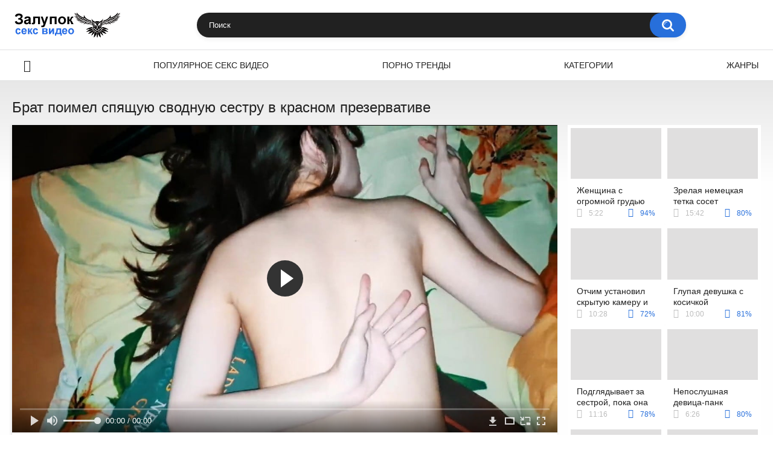

--- FILE ---
content_type: text/html; charset=utf-8
request_url: https://zalupok.net/videos/2414/
body_size: 34554
content:
<!DOCTYPE html>
<html lang="ru">
<head>
	<title>Брат поимел спящую сводную сестру в красном презервативе</title>
	<meta http-equiv="Content-Type" content="text/html; charset=utf-8"/>
	<meta name="description" content="Брат ещё ни разу не ебал свою сводную сестру спящей. Узнав, что девка пришла домой пьяной, и крепко уснула, парень прокрался к ней в комнату, и отбросив одеяло, снял с девки трусики. Одев красный презерватив, и расставив бабе ноги, ёбарь аккуратно начал её трахать, со временем ускоряясь. Поняв, что тёлка не собирается просыпаться, партнёр загинает её раком и интенсивно ебёт пока не кончит."/>
	<meta name="keywords" content="POV, Инцест, Молодые, Раком, Спящие, брат, поимел, сестра, трусики, раком, секс, porno, порнхаб, порн, ебалово, xnxx, секс студентки, дойки, xvideos, порнушка"/>
	<meta name="generator" content="KVS CMS"/>
	<meta name="viewport" content="width=device-width, initial-scale=1">
	<link rel="icon" href="https://zalupok.net/favicon.ico" type="image/x-icon">
	<link rel="shortcut icon" href="https://zalupok.net/favicon.ico" type="image/x-icon">
		<style>.select2-container{box-sizing:border-box;display:inline-block;margin:0;position:relative;vertical-align:middle}.select2-container .select2-selection--single{box-sizing:border-box;cursor:pointer;display:block;height:28px;user-select:none;-webkit-user-select:none}.select2-container .select2-selection--single .select2-selection__rendered{display:block;padding-left:8px;padding-right:20px;overflow:hidden;text-overflow:ellipsis;white-space:nowrap}.select2-container .select2-selection--single .select2-selection__clear{position:relative}.select2-container[dir="rtl"] .select2-selection--single .select2-selection__rendered{padding-right:8px;padding-left:20px}.select2-container .select2-selection--multiple{box-sizing:border-box;cursor:pointer;display:block;min-height:32px;user-select:none;-webkit-user-select:none}.select2-container .select2-selection--multiple .select2-selection__rendered{display:inline-block;overflow:hidden;padding-left:8px;text-overflow:ellipsis;white-space:nowrap}.select2-container .select2-search--inline{float:left}.select2-container .select2-search--inline .select2-search__field{box-sizing:border-box;border:none;font-size:100%;margin-top:5px;padding:0}.select2-container .select2-search--inline .select2-search__field::-webkit-search-cancel-button{-webkit-appearance:none}.select2-dropdown{background-color:white;border:1px solid #aaa;border-radius:4px;box-sizing:border-box;display:block;position:absolute;left:-100000px;width:100%;z-index:1051}.select2-results{display:block}.select2-results__options{list-style:none;margin:0;padding:0}.select2-results__option{padding:6px;user-select:none;-webkit-user-select:none}.select2-results__option[aria-selected]{cursor:pointer}.select2-container--open .select2-dropdown{left:0}.select2-container--open .select2-dropdown--above{border-bottom:none;border-bottom-left-radius:0;border-bottom-right-radius:0}.select2-container--open .select2-dropdown--below{border-top:none;border-top-left-radius:0;border-top-right-radius:0}.select2-search--dropdown{display:block;padding:4px}.select2-search--dropdown .select2-search__field{padding:4px;width:100%;box-sizing:border-box}.select2-search--dropdown .select2-search__field::-webkit-search-cancel-button{-webkit-appearance:none}.select2-search--dropdown.select2-search--hide{display:none}.select2-close-mask{border:0;margin:0;padding:0;display:block;position:fixed;left:0;top:0;min-height:100%;min-width:100%;height:auto;width:auto;opacity:0;z-index:99;background-color:#fff;filter:alpha(opacity=0)}.select2-hidden-accessible{border:0 !important;clip:rect(0 0 0 0) !important;-webkit-clip-path:inset(50%) !important;clip-path:inset(50%) !important;height:1px !important;overflow:hidden !important;padding:0 !important;position:absolute !important;width:1px !important;white-space:nowrap !important}.select2-container--default .select2-selection--single{background-color:#fff;border:1px solid #aaa;border-radius:4px}.select2-container--default .select2-selection--single .select2-selection__rendered{color:#444;line-height:28px}.select2-container--default .select2-selection--single .select2-selection__clear{cursor:pointer;float:right;font-weight:bold}.select2-container--default .select2-selection--single .select2-selection__placeholder{color:#999}.select2-container--default .select2-selection--single .select2-selection__arrow{height:26px;position:absolute;top:1px;right:1px;width:20px}.select2-container--default .select2-selection--single .select2-selection__arrow b{border-color:#888 transparent transparent transparent;border-style:solid;border-width:5px 4px 0 4px;height:0;left:50%;margin-left:-4px;margin-top:-2px;position:absolute;top:50%;width:0}.select2-container--default[dir="rtl"] .select2-selection--single .select2-selection__clear{float:left}.select2-container--default[dir="rtl"] .select2-selection--single .select2-selection__arrow{left:1px;right:auto}.select2-container--default.select2-container--disabled .select2-selection--single{background-color:#eee;cursor:default}.select2-container--default.select2-container--disabled .select2-selection--single .select2-selection__clear{display:none}.select2-container--default.select2-container--open .select2-selection--single .select2-selection__arrow b{border-color:transparent transparent #888 transparent;border-width:0 4px 5px 4px}.select2-container--default .select2-selection--multiple{background-color:white;border:1px solid #aaa;border-radius:4px;cursor:text}.select2-container--default .select2-selection--multiple .select2-selection__rendered{box-sizing:border-box;list-style:none;margin:0;padding:0 5px;width:100%}.select2-container--default .select2-selection--multiple .select2-selection__rendered li{list-style:none}.select2-container--default .select2-selection--multiple .select2-selection__placeholder{color:#999;margin-top:5px;float:left}.select2-container--default .select2-selection--multiple .select2-selection__clear{cursor:pointer;float:right;font-weight:bold;margin-top:5px;margin-right:10px}.select2-container--default .select2-selection--multiple .select2-selection__choice{background-color:#e4e4e4;border:1px solid #aaa;border-radius:4px;cursor:default;float:left;margin-right:5px;margin-top:5px;padding:0 5px}.select2-container--default .select2-selection--multiple .select2-selection__choice__remove{color:#999;cursor:pointer;display:inline-block;font-weight:bold;margin-right:2px}.select2-container--default .select2-selection--multiple .select2-selection__choice__remove:hover{color:#333}.select2-container--default[dir="rtl"] .select2-selection--multiple .select2-selection__choice,.select2-container--default[dir="rtl"] .select2-selection--multiple .select2-selection__placeholder,.select2-container--default[dir="rtl"] .select2-selection--multiple .select2-search--inline{float:right}.select2-container--default[dir="rtl"] .select2-selection--multiple .select2-selection__choice{margin-left:5px;margin-right:auto}.select2-container--default[dir="rtl"] .select2-selection--multiple .select2-selection__choice__remove{margin-left:2px;margin-right:auto}.select2-container--default.select2-container--focus .select2-selection--multiple{border:solid black 1px;outline:0}.select2-container--default.select2-container--disabled .select2-selection--multiple{background-color:#eee;cursor:default}.select2-container--default.select2-container--disabled .select2-selection__choice__remove{display:none}.select2-container--default.select2-container--open.select2-container--above .select2-selection--single,.select2-container--default.select2-container--open.select2-container--above .select2-selection--multiple{border-top-left-radius:0;border-top-right-radius:0}.select2-container--default.select2-container--open.select2-container--below .select2-selection--single,.select2-container--default.select2-container--open.select2-container--below .select2-selection--multiple{border-bottom-left-radius:0;border-bottom-right-radius:0}.select2-container--default .select2-search--dropdown .select2-search__field{border:1px solid #aaa}.select2-container--default .select2-search--inline .select2-search__field{background:transparent;border:none;outline:0;box-shadow:none;-webkit-appearance:textfield}.select2-container--default .select2-results>.select2-results__options{max-height:200px;overflow-y:auto}.select2-container--default .select2-results__option[role=group]{padding:0}.select2-container--default .select2-results__option[aria-disabled=true]{color:#999}.select2-container--default .select2-results__option[aria-selected=true]{background-color:#ddd}.select2-container--default .select2-results__option .select2-results__option{padding-left:1em}.select2-container--default .select2-results__option .select2-results__option .select2-results__group{padding-left:0}.select2-container--default .select2-results__option .select2-results__option .select2-results__option{margin-left:-1em;padding-left:2em}.select2-container--default .select2-results__option .select2-results__option .select2-results__option .select2-results__option{margin-left:-2em;padding-left:3em}.select2-container--default .select2-results__option .select2-results__option .select2-results__option .select2-results__option .select2-results__option{margin-left:-3em;padding-left:4em}.select2-container--default .select2-results__option .select2-results__option .select2-results__option .select2-results__option .select2-results__option .select2-results__option{margin-left:-4em;padding-left:5em}.select2-container--default .select2-results__option .select2-results__option .select2-results__option .select2-results__option .select2-results__option .select2-results__option .select2-results__option{margin-left:-5em;padding-left:6em}.select2-container--default .select2-results__option--highlighted[aria-selected]{background-color:#5897fb;color:white}.select2-container--default .select2-results__group{cursor:default;display:block;padding:6px}.select2-container--classic .select2-selection--single{background-color:#f7f7f7;border:1px solid #aaa;border-radius:4px;outline:0;background-image:-webkit-linear-gradient(top, #fff 50%, #eee 100%);background-image:-o-linear-gradient(top, #fff 50%, #eee 100%);background-image:linear-gradient(to bottom, #fff 50%, #eee 100%);background-repeat:repeat-x;filter:progid:DXImageTransform.Microsoft.gradient(startColorstr='#FFFFFFFF', endColorstr='#FFEEEEEE', GradientType=0)}.select2-container--classic .select2-selection--single:focus{border:1px solid #5897fb}.select2-container--classic .select2-selection--single .select2-selection__rendered{color:#444;line-height:28px}.select2-container--classic .select2-selection--single .select2-selection__clear{cursor:pointer;float:right;font-weight:bold;margin-right:10px}.select2-container--classic .select2-selection--single .select2-selection__placeholder{color:#999}.select2-container--classic .select2-selection--single .select2-selection__arrow{background-color:#ddd;border:none;border-left:1px solid #aaa;border-top-right-radius:4px;border-bottom-right-radius:4px;height:26px;position:absolute;top:1px;right:1px;width:20px;background-image:-webkit-linear-gradient(top, #eee 50%, #ccc 100%);background-image:-o-linear-gradient(top, #eee 50%, #ccc 100%);background-image:linear-gradient(to bottom, #eee 50%, #ccc 100%);background-repeat:repeat-x;filter:progid:DXImageTransform.Microsoft.gradient(startColorstr='#FFEEEEEE', endColorstr='#FFCCCCCC', GradientType=0)}.select2-container--classic .select2-selection--single .select2-selection__arrow b{border-color:#888 transparent transparent transparent;border-style:solid;border-width:5px 4px 0 4px;height:0;left:50%;margin-left:-4px;margin-top:-2px;position:absolute;top:50%;width:0}.select2-container--classic[dir="rtl"] .select2-selection--single .select2-selection__clear{float:left}.select2-container--classic[dir="rtl"] .select2-selection--single .select2-selection__arrow{border:none;border-right:1px solid #aaa;border-radius:0;border-top-left-radius:4px;border-bottom-left-radius:4px;left:1px;right:auto}.select2-container--classic.select2-container--open .select2-selection--single{border:1px solid #5897fb}.select2-container--classic.select2-container--open .select2-selection--single .select2-selection__arrow{background:transparent;border:none}.select2-container--classic.select2-container--open .select2-selection--single .select2-selection__arrow b{border-color:transparent transparent #888 transparent;border-width:0 4px 5px 4px}.select2-container--classic.select2-container--open.select2-container--above .select2-selection--single{border-top:none;border-top-left-radius:0;border-top-right-radius:0;background-image:-webkit-linear-gradient(top, #fff 0%, #eee 50%);background-image:-o-linear-gradient(top, #fff 0%, #eee 50%);background-image:linear-gradient(to bottom, #fff 0%, #eee 50%);background-repeat:repeat-x;filter:progid:DXImageTransform.Microsoft.gradient(startColorstr='#FFFFFFFF', endColorstr='#FFEEEEEE', GradientType=0)}.select2-container--classic.select2-container--open.select2-container--below .select2-selection--single{border-bottom:none;border-bottom-left-radius:0;border-bottom-right-radius:0;background-image:-webkit-linear-gradient(top, #eee 50%, #fff 100%);background-image:-o-linear-gradient(top, #eee 50%, #fff 100%);background-image:linear-gradient(to bottom, #eee 50%, #fff 100%);background-repeat:repeat-x;filter:progid:DXImageTransform.Microsoft.gradient(startColorstr='#FFEEEEEE', endColorstr='#FFFFFFFF', GradientType=0)}.select2-container--classic .select2-selection--multiple{background-color:white;border:1px solid #aaa;border-radius:4px;cursor:text;outline:0}.select2-container--classic .select2-selection--multiple:focus{border:1px solid #5897fb}.select2-container--classic .select2-selection--multiple .select2-selection__rendered{list-style:none;margin:0;padding:0 5px}.select2-container--classic .select2-selection--multiple .select2-selection__clear{display:none}.select2-container--classic .select2-selection--multiple .select2-selection__choice{background-color:#e4e4e4;border:1px solid #aaa;border-radius:4px;cursor:default;float:left;margin-right:5px;margin-top:5px;padding:0 5px}.select2-container--classic .select2-selection--multiple .select2-selection__choice__remove{color:#888;cursor:pointer;display:inline-block;font-weight:bold;margin-right:2px}.select2-container--classic .select2-selection--multiple .select2-selection__choice__remove:hover{color:#555}.select2-container--classic[dir="rtl"] .select2-selection--multiple .select2-selection__choice{float:right}.select2-container--classic[dir="rtl"] .select2-selection--multiple .select2-selection__choice{margin-left:5px;margin-right:auto}.select2-container--classic[dir="rtl"] .select2-selection--multiple .select2-selection__choice__remove{margin-left:2px;margin-right:auto}.select2-container--classic.select2-container--open .select2-selection--multiple{border:1px solid #5897fb}.select2-container--classic.select2-container--open.select2-container--above .select2-selection--multiple{border-top:none;border-top-left-radius:0;border-top-right-radius:0}.select2-container--classic.select2-container--open.select2-container--below .select2-selection--multiple{border-bottom:none;border-bottom-left-radius:0;border-bottom-right-radius:0}.select2-container--classic .select2-search--dropdown .select2-search__field{border:1px solid #aaa;outline:0}.select2-container--classic .select2-search--inline .select2-search__field{outline:0;box-shadow:none}.select2-container--classic .select2-dropdown{background-color:#fff;border:1px solid transparent}.select2-container--classic .select2-dropdown--above{border-bottom:none}.select2-container--classic .select2-dropdown--below{border-top:none}.select2-container--classic .select2-results>.select2-results__options{max-height:200px;overflow-y:auto}.select2-container--classic .select2-results__option[role=group]{padding:0}.select2-container--classic .select2-results__option[aria-disabled=true]{color:grey}.select2-container--classic .select2-results__option--highlighted[aria-selected]{background-color:#3875d7;color:#fff}.select2-container--classic .select2-results__group{cursor:default;display:block;padding:6px}.select2-container--classic.select2-container--open .select2-dropdown{border-color:#5897fb}/* NOTE *//* .place ~ .item:nth-of-type such selection usedin case of banner or sidebar is placed on one line with items *//* NOTE */@font-face {font-family: "icomoon";src: url("/images/fonts/icomoon.eot?nddhpi");src: url("/images/fonts/icomoon.eot?nddhpi#iefix")format("embedded-opentype"),url("/images/fonts/icomoon.ttf?nddhpi") format("truetype"),url("/images/fonts/icomoon.woff?nddhpi") format("woff"),url("/images/fonts/icomoon.svg?nddhpi#icomoon") format("svg");font-weight: normal;font-style: normal;font-display: swap;}body,div,dl,dt,dd,ul,ol,li,h1,h2,h3,h4,h5,h6,pre,form,fieldset,input,textarea,p,blockquote,th,td {margin: 0;padding: 0;}fieldset,img {border: 0;}* {outline: none;text-decoration: none;}img,object,embed {vertical-align: bottom;}*,*:before,*:after {-webkit-box-sizing: border-box;box-sizing: border-box;}address,caption,cite,code,dfn,em,th,var {font-style: normal;font-weight: normal;}ol,ul {list-style: none;}caption,th {text-align: left;}h1,h2,h3,h4,h5,h6 {font-size: 100%;font-weight: normal;}p.text {font-size: 1.8rem;font-weight: 500;color: #212121;margin: 0 0 2.5rem;width: 100%;display: block;}q:before,q:after {content: "";}a * {cursor: pointer;}html {height: 100%;background: #ffffff;font-size: 62.5%;}body {font: 400 14px/1.2 -apple-system,BlinkMacSystemFont,"Segoe UI",Roboto,Oxygen-Sans,Ubuntu,Cantarell,"Helvetica Neue",sans-serif;min-height: 100%;min-width: 320px;position: relative;color: #212121;-webkit-text-size-adjust: none;-ms-text-size-adjust: none;}a {color: #212121;text-decoration: none;cursor: pointer;-webkit-transition: color 0.3s, background-color 0.3s;transition: color 0.3s, background-color 0.3s;}.no-touch a:hover {color: #276fdb;}input,select,textarea {font-size: 13px;line-height: 1.2;font-family: -apple-system,BlinkMacSystemFont,"Segoe UI",Roboto,Oxygen-Sans,Ubuntu,Cantarell,"Helvetica Neue",sans-serif;}.container {margin: 0 auto;overflow: hidden;position: relative;background: linear-gradient(to bottom, #e7e7e7 130px, #fefefe 300px);}.hidden {display: none;}/* .movable-top,.movable-bottom {position: relative;} */.country {margin: 1px 3px 1px 0;}.page-error {padding: 10px;background: transparent;color: #e62117;border: 1px solid #e62117;font-size: 30px;line-height: 34px;text-align: center;margin: 20px 0 0;border-radius: 3px;-webkit-border-radius: 3px;}.icon:before {font-family: "icomoon" !important;speak: none;font-style: normal;font-weight: normal;font-variant: normal;text-transform: none;-webkit-font-smoothing: antialiased;-moz-osx-font-smoothing: grayscale;}.icon-time:before {content: "\e91d";}.icon-categories:before {content: "\e903";}.icon-eye:before {content: "\e909";}.icon-comment:before {content: "\e914";}.icon-calendar:before {content: "\e902";}.icon-info:before {content: "\e90e";}.icon-flag:before {content: "\e90a";}.icon-album:before {content: "\e900";}.icon-share:before {content: "\e91a";}.icon-member:before {content: "\e913";}.icon-add:before {content: "\e917";}.icon-video:before {content: "\e91c";}.icon-categories:before {content: "\e903";}.icon-world:before {content: "\e908";}.icon-model:before {content: "\e915";}/* forms */form .section-title {color: #212121;font-size: 18px;font-weight: 500;margin: 1rem 0;display: block;}form .section-title.expand,form .section-title.collapse {position: relative;cursor: pointer;display: inline-block;}form .section-title.expand:hover,form .section-title.collapse:hover {color: #276fdb;}form .section-title.collapse:after,form .section-title.expand:after {content: "\e901";display: block;position: absolute;margin-left: 10px;-webkit-backface-visibility: hidden;backface-visibility: hidden;left: 100%;top: 50%;-webkit-transform: translateY(-50%);transform: translateY(-50%);font-family: "icomoon" !important;speak: none;font-style: normal;font-weight: normal;font-variant: normal;text-transform: none;line-height: 1;-webkit-font-smoothing: antialiased;-moz-osx-font-smoothing: grayscale;z-index: 1;font-size: 6px;-webkit-transition: -webkit-transform 0.3s;transition: -webkit-transform 0.3s;transition: transform 0.3s;transition: transform 0.3s, -webkit-transform 0.3s;}form .section-title.collapse:after {-webkit-transform: translateY(-50%) rotate(180deg);transform: translateY(-50%) rotate(180deg);}form .row {display: block;position: relative;width: 100%;margin: 0 0 2rem;line-height: 0;}.message-form form .row {width: 100%;max-width: 100%;}form .row:last-child {margin: 0;}form label {display: block;color: #212121;margin: 0 0 5px;font-weight: 500;line-height: 1.2;font-size: 14px;}form label.field-label:after {content: ":";}form label.field-label.required:after {content: " (*):";}form .bottom label {font-size: 12px;color: #9f9f9f;margin: 0 0 7px;}form .bottom label.field-label {color: #212121;font-size: 14px;font-weight: 500;}form .button-group .row {margin: 6px 0 0 0;}.button-group {margin: 0 0 2rem;}.two-sections .button-group {margin: 0;}form .button-group .row:first-child {margin: 0;}form .button-group .row label {margin: 0 0 5px;cursor: pointer;}form .radio,form .checkbox {display: none;}form .radio + label,form .radio + span,form .checkbox + label,form .checkbox + span {position: relative;padding-left: 24px !important;cursor: pointer;}form .radio + span {line-height: 1.2;}form .checkbox + label::before,form .checkbox + span::before {content: "\e904";position: absolute;left: 0;top: -2px;z-index: 2;width: 20px;height: 20px;border-radius: 5px;border: 1px solid #e0dfdf;background-color: #fff;font-family: "icomoon" !important;speak: none;font-style: normal;font-weight: normal;font-variant: normal;text-transform: none;line-height: 1;color: #fff;font-size: 11px;text-align: center;padding: 3px 0 0;-webkit-font-smoothing: antialiased;-moz-osx-font-smoothing: grayscale;-webkit-transition: background-color 0.3s, border 0.3s, color 0.3s;transition: background-color 0.3s, border 0.3s, color 0.3s;}form .checkbox:checked + label::before,form .checkbox:checked + span::before {background-color: #276fdb;border: 1px solid #276fdb;}form .radio + span::before,form .radio + label::before {content: "";position: absolute;left: 0;top: -2px;z-index: 2;width: 20px;height: 20px;border-radius: 10px;border: 2px solid #e0dfdf;background-color: #fff;padding: 3px 0 0;-webkit-transition: background-color 0.3s, border 0.3s, color 0.3s;transition: background-color 0.3s, border 0.3s, color 0.3s;}form .radio:checked + span::before,form .radio:checked + label::before {background-color: #276fdb;border: 5px solid #e0dfdf;}form .submit {text-align: center;color: #ffffff;text-transform: uppercase;font-weight: 500;font-size: 14px;padding: 12px 30px;cursor: pointer;border: 0;min-width: 140px;-webkit-appearance: none;background-color: #276fdb;border-radius: 20px;-webkit-transition: background-color 0.3s, color 0.3s;transition: background-color 0.3s, color 0.3s;-webkit-box-ordinal-group: 3;-ms-flex-order: 2;order: 2;}.no-touch form .submit:hover {background-color: #e0dfdf;color: #212121;}.sidebar form .submit {min-width: 154px;}.margin-fix .bottom .submit.active,.margin-fix .bottom .submit.right.active,form .submit.active {background-color: #276fdb;color: #fff;}.margin-fix .bottom .submit:disabled,.margin-fix .bottom .submit.right:disabled,form .submit:disabled {pointer-events: none;color: rgba(33, 33, 33, 0.5);}form .textfield,form .textarea,form .selectbox,form .file {border: 1px solid #e0dfdf;padding: 12px 20px;color: #212121;background: #fff;width: 100%;border-radius: 20px;height: 40px;}form .textarea {resize: none;min-height: 120px;}form .selectbox {padding: 10px 20px;}form .date {font-size: 0;}form .date .selectbox {width: auto;margin-right: 10px;}form .date .select2-container {width: calc(33.33% - 5px) !important;margin: 0 5px 0 0;}form .date .select2-container:last-child {margin: 0;}form .file {position: absolute;left: 0;top: 0;bottom: 0;padding: 0;opacity: 0;-ms-filter: "progid:DXImageTransform.Microsoft.Alpha(Opacity=0)";filter: alpha(opacity=0);cursor: pointer;}form .file[disabled] {cursor: default;}form .textfield.error,form .textarea.error,form .selectbox.error,form .selectbox.error + .select2-container--default .select2-selection--single,form .file.error,form fieldset.error .textfield,form fieldset.error .textarea,form fieldset.error .selectbox,form fieldset.error .file {border: 2px solid #f30702;}form .file-control {position: relative;width: 100%;margin: 0 0 2rem;}form .file-control .textfield {padding-left: 24px;}form .file-control .button {position: absolute;left: 6px;top: 5px;border-radius: 15px;text-align: center;font-weight: 500;padding: 15px 10px;font-size: 13px;color: #212121;background-color: #e0dfdf;}form .file-control .button.disabled {color: #a2a2a2;background: #f1f1f1;}form .list-selector-popup {position: absolute;width: 100%;height: 160px;left: 0;bottom: 52px;border-radius: 5px;-webkit-box-shadow: -1px 1px 5px rgba(207, 207, 207, 0.65);box-shadow: -1px 1px 5px rgba(207, 207, 207, 0.65);z-index: 10000;background-color: #f9f9f9;}form .list-selector-popup:after {position: absolute;content: "";width: 10px;height: 10px;background-color: #f9f9f9;left: 50%;-webkit-transform: translateX(-50%) rotate(45deg);transform: translateX(-50%) rotate(45deg);-webkit-box-shadow: -1px 1px 5px rgba(207, 207, 207, 0.65);box-shadow: -1px 1px 5px rgba(207, 207, 207, 0.65);bottom: -5px;z-index: 10000;}form .list-selector-popup:before {position: absolute;content: "";width: 40px;height: 7px;background-color: #fff;left: 50%;-webkit-transform: translateX(-50%);transform: translateX(-50%);bottom: 0;z-index: 10001;}form .list-selector-popup .button-group {overflow-y: scroll;overflow-x: hidden;position: absolute;top: 8px;left: 8px;bottom: 30px;right: 8px;}form .list-selector-popup .button-group .group-title {margin: 0 5px 10px 0;padding: 3px;line-height: 1.2;background: #c8c8c8;font-weight: 800;}form .list-selector-popup .button-group .item {display: inline-block;width: 31%;padding: 3px 0 10px;vertical-align: top;}.fancybox-inner form .list-selector-popup .button-group .item {width: 49%;}.fancybox-outer,.fancybox-inner {height: auto !important;}form .list-selector-popup .button-group .item label {color: #212121;font-size: 12px;cursor: pointer;position: relative;padding: 0 0 0 25px;}form .list-selector-popup .filter {position: absolute;bottom: 0;left: 0;right: 0;background: #c8c8c8;border: none;}form .list-selector-popup .filter input {width: 100%;height: 100%;padding: 8px 10px;border: none;background-color: #fff;color: #212121;font-weight: 400;line-height: 14px;}form .bottom {position: relative;display: -webkit-inline-box;display: -ms-inline-flexbox;display: inline-flex;-ms-flex-wrap: wrap;flex-wrap: wrap;}form .bottom a {color: #212121;font-size: 12px;line-height: 20px;text-decoration: none;font-weight: 500;text-transform: uppercase;-webkit-transition: color 0.3s;transition: color 0.3s;}form .bottom .links {width: 100%;-webkit-box-ordinal-group: 2;-ms-flex-order: 1;order: 1;margin: 0 0 2.7rem;}form .bottom .links p:first-child a {font-weight: bold;color: #276fdb;}form .bottom .links p:first-child a:hover {color: #212121;}form .bottom .submit.right {float: right;margin: 0 0 0 10px;}.no-touch form .bottom a:hover {color: #276fdb;}.no-touch form .bottom .submit.right:hover {background-color: #276fdb;color: #fff;}form .captcha-control {width: 100%;}form .captcha-control .image {margin: 0 0 2rem;overflow: hidden;}form .captcha-control .image img {display: block;width: 165px;height: 68px;margin: 0 1rem 1rem 0;float: left;}form .captcha-control .image .textfield {width: 150px;}form [data-name="code"] {margin: 0 0 2rem;min-height: 78px;}form .success {margin: 1rem;padding: 2.5rem 2rem;background: #276fdb;color: #fff;font-weight: 500;font-size: 14px;border-radius: 1.5rem;width: 100%;text-align: center;}.fancybox-outer form .success {width: auto;margin: 3rem;}form .generic-error {text-align: center;padding: 10px;color: #f30702;border: 2px solid #f30702;font-size: 14px;font-weight: bold;line-height: 16px;border-radius: 3px;-webkit-border-radius: 3px;margin: 0 0 10px;}form .info-message {display: inline-block;position: relative;margin: 0 1rem 1rem 1rem;padding: 1rem;font-size: 14px;background: #e0dfdf;border-radius: 10px;-webkit-border-radius: 10px;}form .info-message:before {position: absolute;content: "";width: 10px;height: 10px;background-color: #e0dfdf;left: 20px;-webkit-transform: rotate(45deg);transform: rotate(45deg);top: -5px;}form .info-message .bottom {display: block;padding: 1rem 0 0;}form .info-message .submit {font-size: 12px;min-width: auto;margin: 5px 5px 0 0;}form .field-error {display: none;padding: 5px 0 0 0;color: #f30702;font-size: 14px;font-weight: 500;line-height: 1.2;}form .field-error label {margin: 0;}form .smileys-support {position: relative;}form .smileys-support .textarea {border-radius: 0 0 20px 20px;}form .smileys-support .smileys-bar {background: #dfdfdf;padding: 2px 10px 4px;cursor: default;font-size: 0;border-radius: 20px 20px 0 0;}form .smileys-support img {cursor: pointer;margin-right: 5px;}form .smileys-support img:last-child {margin: 0;}form .progressbar {position: absolute;z-index: 1200;width: 60%;left: 50%;top: 50%;-webkit-transform: translate(-50%, -50%);transform: translate(-50%, -50%);height: 5.0rem;border: 0.2rem solid #276fdb;padding: 0.8rem;border-radius: 2.4rem;background: #fff;}form .progressbar .text {position: absolute;width: 100%;top: 1rem;height: 3rem;font-size: 2.2rem;line-height: 3rem;text-align: center;}form .progressbar .progress {width: 0;height: 3rem;background: #276fdb;border-radius: 2rem;}/* toggle button */.toggle-button {color: #212121;border: 1px solid #e0dfdf;text-transform: uppercase;font-size: 14px;font-weight: 500;padding: 2.7rem 9px 2.7rem 2.9rem;cursor: pointer;background-color: #ffffff;border-radius: 20px;display: -webkit-box;display: -ms-flexbox;display: flex;-webkit-box-align: center;-ms-flex-align: center;align-items: center;-webkit-transition: background-color 0.3s, color 0.3s, border 0.3s;transition: background-color 0.3s, color 0.3s, border 0.3s;cursor: pointer;}.toggle-button * {cursor: pointer;}.toggle-button input::before {position: absolute;content: "";top: 50%;left: 50%;-webkit-transform: translate(-50%, -50%);transform: translate(-50%, -50%);width: 20px;height: 20px;border: 2px solid #d4d4d4;background-color: #ffffff;border-radius: 50%;z-index: 1;-webkit-transition: border 0.3s, background-color 0.3s;transition: border 0.3s, background-color 0.3s;}.toggle-button.inversed.active input::before {border: 5px solid #ffffff;background-color: #276fdb;}.toggle-button.active {color: #ffffff;background-color: #276fdb;}.toggle-button.inversed {border: 1px solid #e4e4e4;background: #f1f1f1;}.toggle-button.inversed.active {color: #ffffff;border: 1px solid #276fdb;background-color: #276fdb;}.toggle-button.inversed.active label {color: #ffffff;}.toggle-button.done {pointer-events: none;}.toggle-button.done *,.toggle-button.disabled * {cursor: default;}/* top links */.top-links {background: #000;border-bottom: 2px solid #276fdb;padding: 6px 20px;font-size: 12px;}.top-links .center-hold {display: -webkit-box;display: -ms-flexbox;display: flex;-webkit-box-align: center;-ms-flex-align: center;align-items: center;}.member-links {margin-left: auto;}.network ul {display: -webkit-box;display: -ms-flexbox;display: flex;-webkit-box-align: center;-ms-flex-align: center;align-items: center;}.network li {margin-right: 20px;}.network li:last-child {margin: 0;}.network a {color: #fff;display: block;position: relative;padding-left: 14px;-webkit-transition: color 0.3s;transition: color 0.3s;}.network a::before {position: absolute;content: "";width: 9px;height: 9px;border-radius: 50%;z-index: 1;background-color: #276fdb;left: 0;top: 50%;-webkit-transform: translateY(-50%);transform: translateY(-50%);}.network a:hover {color: #276fdb;}.network .more {display: none;}.member-links ul {display: -webkit-box;display: -ms-flexbox;display: flex;-webkit-box-align: center;-ms-flex-align: center;align-items: center;}.member-links li {padding: 0 20px 0 0;color: #fff;}.btn-icon {position: relative;padding-left: 39px;}.member-links .btn-icon {padding-left: 34px;}.btn-icon:before {font-family: "icomoon" !important;speak: none;font-style: normal;font-weight: normal;font-variant: normal;text-transform: none;line-height: 1;-webkit-font-smoothing: antialiased;-moz-osx-font-smoothing: grayscale;position: absolute;left: 0;top: 0;z-index: 1;}.login-btn:before {content: "\e913";top: 50%;left: 15px;-webkit-transform: translateY(-50%);transform: translateY(-50%);font-size: 14px;}.signup-btn:before {content: "\e90f";top: 50%;left: 15px;-webkit-transform: translateY(-50%);transform: translateY(-50%);font-size: 14px;}.logout-btn:before {content: "\e916";top: 50%;left: 15px;-webkit-transform: translateY(-50%);transform: translateY(-50%);font-size: 14px;}.member-links a {color: #ffffff;background-color: transparent;-webkit-transition: background-color 0.3s;transition: background-color 0.3s;line-height: 30px;display: block;display: block;margin: 0 -20px 0 0;border-radius: 15px;padding: 0 15px;}.member-links a.disabled {color: #fff;}.no-touch .member-links a:hover,.no-touch .member-links a.disabled:hover {background-color: #276fdb;color: #fff;}/* header */.header {z-index: 20;padding: 20px;display: -webkit-box;display: -ms-flexbox;display: flex;-webkit-box-align: center;-ms-flex-align: center;align-items: center;background-color: #fff;}.logo {-webkit-box-ordinal-group: 2;-ms-flex-order: 1;order: 1;-webkit-box-flex: 0;}.logo a {display: block;}.search {-webkit-box-ordinal-group: 3;-ms-flex-order: 2;order: 2;-webkit-box-flex: 1;-ms-flex: 1 1;flex: 1 1;display: -webkit-box;display: -ms-flexbox;display: flex;-webkit-box-pack: center;-ms-flex-pack: center;justify-content: center;padding: 0 10px;}.search form {-webkit-box-flex: 0;-ms-flex: 0 1 810px;flex: 0 1 810px;position: relative;padding: 0 10px 0 0;border-radius: 20px;-webkit-box-shadow: 0 3px 7px rgba(0, 0, 0, 0.08);box-shadow: 0 3px 7px rgba(0, 0, 0, 0.08);}.search .search-text input {width: 100%;border: 0;background: none;border-radius: 20px;background-color: #212121;color: #ffffff;font-size: 13px;padding: 13px 60px 13px 20px;}.search-text input::-webkit-input-placeholder {color: #ffffff;-webkit-transition: color 0.3s;transition: color 0.3s;}.search-text input:-ms-input-placeholder {color: #ffffff;-webkit-transition: color 0.3s;transition: color 0.3s;}.search-text input::-ms-input-placeholder {color: #ffffff;-webkit-transition: color 0.3s;transition: color 0.3s;}.search-text input::placeholder {color: #ffffff;-webkit-transition: color 0.3s;transition: color 0.3s;}.search-text input:focus::-webkit-input-placeholder {color: transparent;}.search-text input:focus:-ms-input-placeholder {color: transparent;}.search-text input:focus::-ms-input-placeholder {color: transparent;}.search-text input:focus::placeholder {color: transparent;}.search .search-text input:focus {outline: none;}.search .search-button {position: absolute;top: 0;right: 0;height: 100%;width: 60px;background: #276fdb url("/images/search.svg") center no-repeat;text-indent: -1000px;overflow: hidden;cursor: pointer;border-radius: 20px;-webkit-transition: background 0.3s;transition: background 0.3s;}.no-touch .search .search-button:hover {background-color: #1554b2;}.social-bookmarks {-webkit-box-ordinal-group: 4;-ms-flex-order: 3;order: 3;-webkit-box-flex: 0;-ms-flex: 0 0 220px;flex: 0 0 220px;}.addthis_toolbox.addthis_32x32_style span {background-color: #e0dfdf !important;border-radius: 50%;height: 40px !important;width: 40px !important;text-align: center;padding: 5px 0 0;-webkit-box-sizing: border-box;box-sizing: border-box;-webkit-transition: background-color 0.3s;transition: background-color 0.3s;}.addthis_toolbox a {margin: 0 !important;}.addthis_toolbox.addthis_32x32_style a:hover span {background-color: #b2b2b2 !important;}.addthis_toolbox {font-size: 0;}.at-icon {fill: #212121 !important;height: 30px !important;width: 30px !important;}/* navigation */.header + nav {border: 1px solid #dfe0e1;border-left: 0;border-right: 0;background-color: #fff;}.navigation {position: relative;}.navigation .button {display: none;width: 100%;padding: 8px 0;margin: 0;border: none;background: transparent;height: 38px;cursor: pointer;}.navigation .button .icon {display: inline-block;height: 20px;width: 29px;position: relative;}.navigation .button .ico-bar {background: #000;height: 4px;width: 100%;position: absolute;-webkit-transition: 0.1s ease-in-out;transition: 0.1s ease-in-out;left: 0;}.navigation .button .ico-bar:first-child {top: 0;}.navigation .button .ico-bar:nth-child(2) {top: 8px;}.navigation .button .ico-bar:nth-child(3) {top: 16px;}.navigation.open .button .ico-bar {background: #276fdb;left: 4px;}.navigation.open .button .ico-bar:first-child {top: -2px;-webkit-transform: rotate(45deg) translate(5px, 9px);transform: rotate(45deg) translate(5px, 9px);}.navigation.open .button .ico-bar:nth-child(3) {top: 14px;-webkit-transform: rotate(-45deg) translate(2px, -6px);transform: rotate(-45deg) translate(2px, -6px);}.navigation.open .button .ico-bar:nth-child(2) {opacity: 0;-ms-filter: "progid:DXImageTransform.Microsoft.Alpha(Opacity=0)";filter: alpha(opacity=0);}.navigation {display: -webkit-box;display: -ms-flexbox;display: flex;-webkit-box-align: center;-ms-flex-align: center;align-items: center;max-width: 1260px;padding: 0 10px;width: 100%;margin: 0 auto;}.navigation .primary {font-size: 14px;font-weight: 500;text-transform: uppercase;display: -webkit-box;display: -ms-flexbox;display: flex;-webkit-box-flex: 1;-ms-flex: 1 1;flex: 1 1;-webkit-box-pack: justify;-ms-flex-pack: justify;justify-content: space-between;-webkit-box-align: center;-ms-flex-align: center;align-items: center;text-align: center;}.navigation .primary li:first-child {-webkit-box-flex: 0;-ms-flex: 0 0 50px;flex: 0 0 50px;-ms-flex-item-align: stretch;-ms-grid-row-align: stretch;align-self: stretch;}.navigation .primary a {display: block;padding: 17px 4px;text-transform: uppercase;position: relative;color: #212121;-webkit-transition: color 0.3s;transition: color 0.3s;white-space: nowrap;-webkit-box-flex: 1;-ms-flex: 1 1;flex: 1 1;}.navigation .primary a:before {position: absolute;content: "";left: 0;bottom: 0;background-color: #276fdb;height: 3px;width: 0;-webkit-transition: width 0.3s;transition: width 0.3s;}.no-touch .navigation .primary a:hover::before {width: 100%;}.no-touch .navigation .primary .highlight.drop a:hover::before {width: auto;}.no-touch .navigation .primary a:hover {color: #276fdb;}.navigation .primary .selected a {color: #276fdb;pointer-events: none;}#item1 {position: relative;font-size: 0;height: 100%;}#item1::after {position: absolute;content: "\e90d";font-family: "icomoon" !important;speak: none;font-style: normal;font-weight: normal;font-variant: normal;text-transform: none;line-height: 1;-webkit-font-smoothing: antialiased;-moz-osx-font-smoothing: grayscale;font-size: 20px;top: 50%;left: 50%;-webkit-transform: translate(-50%, -50%);transform: translate(-50%, -50%);}.navigation .primary .selected a::before {width: 100%;}.navigation .primary .drop {position: relative;-webkit-box-align: center;-ms-flex-align: center;align-items: center;}.navigation .primary .drop > a {position: relative;background-color: #e0dfdf;border-radius: 20px;-webkit-transition: background-color 0.3s, border-radius 0.3s;transition: background-color 0.3s, border-radius 0.3s;padding: 12px 38px 12px 54px;}.navigation .primary .drop > a:after {position: absolute;z-index: 1;content: "\e901";font-family: "icomoon" !important;speak: none;font-style: normal;font-weight: normal;font-variant: normal;text-transform: none;line-height: 1;-webkit-font-smoothing: antialiased;-moz-osx-font-smoothing: grayscale;font-size: 5px;top: calc(50% - 1px);right: 20px;will-change: transform;-webkit-backface-visibility: hidden;backface-visibility: hidden;-webkit-transform: translateY(-50%) rotate(0);transform: translateY(-50%) rotate(0);-webkit-transition: -webkit-transform 0.3s;transition: -webkit-transform 0.3s;transition: transform 0.3s;transition: transform 0.3s, -webkit-transform 0.3s;}.navigation .primary .drop > a:before {position: absolute;z-index: 1;content: "\e91b";font-family: "icomoon" !important;speak: none;font-style: normal;font-weight: normal;font-variant: normal;text-transform: none;line-height: 1;-webkit-font-smoothing: antialiased;-moz-osx-font-smoothing: grayscale;width: auto;height: auto;background: transparent;font-size: 20px;top: calc(50% - 1px);bottom: inherit;left: 20px;-webkit-transform: translateY(-50%);transform: translateY(-50%);}.navigation .primary ul {position: absolute;top: 40px;left: 0;z-index: 10;width: 100%;opacity: 0;visibility: hidden;-webkit-transform: translateY(-10px);transform: translateY(-10px);-webkit-transition: opacity 0.3s, visibility 0.3s, -webkit-transform 0.3s;transition: opacity 0.3s, visibility 0.3s, -webkit-transform 0.3s;transition: opacity 0.3s, visibility 0.3s, transform 0.3s;transition: opacity 0.3s, visibility 0.3s, transform 0.3s, -webkit-transform 0.3s;transition: opacity 0.3s, visibility 0.3s, transform 0.3s,-webkit-transform 0.3s;overflow: hidden;border-radius: 0 0 20px 20px;}.navigation .primary ul li {display: block;}.navigation .primary ul li a {background-color: #e0dfdf;color: #212121;padding: 12px 5px;-webkit-transition: background-color 0.3s, color 0.3s;transition: background-color 0.3s, color 0.3s;}.navigation .primary ul li a:before {display: none;}.navigation .primary .drop:focus ul,.navigation .primary .drop:hover ul {opacity: 1;visibility: visible;-webkit-transform: translateY(0);transform: translateY(0);}.navigation .primary .drop:hover > a {border-radius: 20px 20px 0 0;background-color: #276fdb;color: #fff;}.navigation .primary .drop:hover > a::after {-webkit-transform: translateY(-50%) rotate(180deg);transform: translateY(-50%) rotate(180deg);}.no-touch .navigation .primary ul li a:hover {background-color: #276fdb;color: #fff;}.navigation .primary ul li a {padding: 9px 5px;}.navigation .secondary li:first-child {border-left: none;}.navigation .secondary a {text-decoration: none;padding: 17px 6px;position: relative;display: block;white-space: nowrap;}.navigation .secondary a:before {position: absolute;content: "";left: 0;bottom: 0;background-color: #276fdb;height: 3px;width: 0;-webkit-transition: width 0.3s;transition: width 0.3s;}.no-touch .navigation .secondary a:hover {color: #276fdb;}.no-touch .navigation .secondary a:hover::before {width: 100%;}/* footer */.footer {width: 100%;}.footer .footer-wrap {max-width: 1235px;padding: 3rem 5px;margin: 0 auto;overflow: hidden;display: -webkit-box;display: -ms-flexbox;display: flex;-ms-flex-wrap: wrap;flex-wrap: wrap;-webkit-box-orient: vertical;-webkit-box-direction: normal;-ms-flex-direction: column;flex-direction: column;text-align: center;font-size: 12px;font-weight: 400;color: #9f9f9f;line-height: 18px;}.footer a {color: #ffffff;text-decoration: underline;}.footer a:hover {color: #ffffff;}.footer .nav {width: 100%;-webkit-box-ordinal-group: 2;-ms-flex-order: 1;order: 1;display: -webkit-box;display: -ms-flexbox;display: flex;-webkit-box-pack: center;-ms-flex-pack: center;justify-content: center;-webkit-box-align: center;-ms-flex-align: center;align-items: center;-ms-flex-wrap: wrap;flex-wrap: wrap;margin: 0 0 3rem;}.footer .nav li {margin: 0 10px 0 0;}.footer .nav li:last-child {margin: 0;}.footer .nav a {display: block;color: #212121;font-size: 14px;font-weight: 500;border-radius: 15px;padding: 6px 2rem;text-transform: uppercase;background-color: transparent;text-decoration: none;-webkit-transition: background-color 0.3s, color 0.3s;transition: background-color 0.3s, color 0.3s;}.no-touch .footer .nav a:hover {color: #fff;background-color: #276fdb;}.footer .copyright {-webkit-box-ordinal-group: 4;-ms-flex-order: 3;order: 3;display: -webkit-box;display: -ms-flexbox;display: flex;-webkit-box-pack: center;-ms-flex-pack: center;justify-content: center;}.footer .copyright a {color: #9f9f9f;padding: 0 4px;text-decoration: none;}.footer .copyright br {display: none;}.footer .txt {-webkit-box-ordinal-group: 3;-ms-flex-order: 2;order: 2;margin: 0 0 15px;}.box {margin: 0 0 3rem;width: 100%;}.box.message {font-size: 14px;line-height: 16px;margin-bottom: 400px;}/* headings *****/.headline {display: -webkit-box;display: -ms-flexbox;display: flex;-webkit-box-align: center;-ms-flex-align: center;align-items: center;margin: 0 0 15px;padding: 3rem 0 0;width: 100%;}h1,h2 {color: #212121;font-size: 2.4rem;font-weight: 500;-webkit-box-flex: 1;-ms-flex: 1 1;flex: 1 1;-webkit-box-ordinal-group: 1;-ms-flex-order: 0;order: 0;}h1 a,h2 a {text-decoration: underline;}.sort {position: relative;border-radius: 15px;background-color: #e0dfdf;color: #212121;font-size: 12px;font-weight: 500;letter-spacing: 0.3px;padding: 8px 10px;margin: 0 15px 0 0;min-width: 140px;-webkit-transition: background-color 0.3s, border-radius 0.3s;transition: background-color 0.3s, border-radius 0.3s;}.sort:last-child {margin: 0;}.sort:before {font-family: "icomoon" !important;speak: none;font-style: normal;font-weight: normal;font-variant: normal;text-transform: none;line-height: 1;-webkit-font-smoothing: antialiased;-moz-osx-font-smoothing: grayscale;position: absolute;right: 10px;top: 50%;-webkit-transform: translateY(-50%) rotate(0);transform: translateY(-50%) rotate(0);z-index: 1;font-size: 6px;content: "\e901";will-change: transform;-webkit-backface-visibility: hidden;backface-visibility: hidden;-webkit-transition: -webkit-transform 0.3s;transition: -webkit-transform 0.3s;transition: transform 0.3s;transition: transform 0.3s, -webkit-transform 0.3s;}.sort:focus,.sort:hover {border-radius: 15px 15px 0 0;background-color: #276fdb;color: #fff;}.sort:hover:before {-webkit-transform: translateY(-50%) rotate(180deg);transform: translateY(-50%) rotate(180deg);}.sort .icon {position: absolute;left: 10px;top: 50%;-webkit-backface-visibility: hidden;backface-visibility: hidden;-webkit-transform: translateY(-50%);transform: translateY(-50%);z-index: 1;font-size: 15px;}.sort .type-sort:before {content: "\e921";}.sort [class*="videos"]:before,.sort .type-video:before {content: "\e91c";}.sort .type-fav:before {content: "\e90c";}.sort .type-visibility:before {content: "\e909";}.sort .type-edit:before {content: "\e91e";}.sort [class*="release_year"]:before,.sort [class*="post_date"]:before {content: "\e902";}.sort [class*="duration"]:before {content: "\e91d";}.sort [class*="dir"]:before,.sort [class*="title"]:before {content: "\e91e";}.sort [class*="popularity"]:before,.sort [class*="viewed"]:before,.sort [class*="watched"]:before,.sort [class*="last_time"]:before {content: "\e909";}.sort [class*="albums"]:before {content: "\e900";}.sort [class*="popularity"] + strong,.sort [class*="viewed"] + strong,.sort [class*="last_time"] + strong {padding: 0 17px 0 30px;}.sort [class*="dir"]:before,.sort [class*="title"]:before {content: "\e91e";}.sort [class*="rating"]:before {content: "\e90b";}.icon type-sort last_content_date,.sort [class*="most_favourited"]:before {content: "\e90c";}.sort [class*="date"]:before {content: "\e902";}.sort [class*="comments"]:before,.sort [class*="most_commented"]:before {content: "\e914";}.sort strong {padding: 0 17px 0 20px;display: block;text-align: center;}.icon.type-visibility + strong {padding: 0 17px 0 25px;}.sort .icon.total_albums + strong,.sort .icon.type-video + strong {padding: 0 17px 0 25px;}.sort ul {position: absolute;top: 100%;width: 100%;right: 0;z-index: 100;overflow: hidden;background: #e0dfdf;border-radius: 0 0 15px 15px;opacity: 0;visibility: hidden;-webkit-transition: opacity 0.3s, visibility 0.3s;transition: opacity 0.3s, visibility 0.3s;}.sort ul li:first-child {margin-top: 5px;}.no-touch .sort ul li:first-child {margin-top: 0;}.sort:hover ul {opacity: 1;visibility: visible;-webkit-transform: translateY(0);transform: translateY(0);}.sort ul a {display: block;padding: 8px 5px;text-align: center;background: transparent;-webkit-transition: background 0.3s, color 0.3s;transition: background 0.3s, color 0.3s;}.no-touch .sort ul a:hover {color: #ffffff;background: #276fdb;cursor: pointer;}.headline .button,.headline .more {padding: 7px 15px;color: #fff;background-color: #276fdb;border-radius: 15px;margin: 2px 0 2px 3px;}.no-touch .headline .more:hover,.no-touch .headline .button:hover {background-color: #c6c6c6;color: #212121;}.headline .button.icon {position: relative;padding: 7px 15px 7px 25px;}.headline .button.done {padding: 7px 15px;}.headline .button.icon:before {position: absolute;left: 15px;top: 50%;-webkit-transform: translateY(-50%);transform: translateY(-50%);}.headline .button.done:before {content: "";}.headline .more {position: relative;}.headline .button.done,.headline .button.disabled {pointer-events: none;}.headline .button.done *,.headline .button.disabled * {cursor: default;}.headline .button span {padding: 0 9px;-webkit-transition: padding 0.3s;transition: padding 0.3s;}.toggle-button.done span,.headline .button.done span {position: relative;padding: 0 9px 0 23px;}.toggle-button.done span:before,.headline .button.done span:before {position: absolute;content: "\e904";font-size: 12px;left: 0;top: 50%;-webkit-transform: translateY(-50%);transform: translateY(-50%);font-family: "icomoon" !important;speak: none;font-style: normal;font-weight: normal;font-variant: normal;text-transform: none;-webkit-font-smoothing: antialiased;-moz-osx-font-smoothing: grayscale;}.headline .more span {font-weight: bold;padding: 0 25px 0 9px;}.headline .more:after {content: "";border-left: 4px solid #222222;border-top: 3px solid transparent;border-bottom: 3px solid transparent;display: block;position: absolute;top: 10px;right: 8px;}.headline .more:hover:after {border-left: 4px solid #ffffff;}.headline .button-info {padding: 7px 15px 7px 30px;border-radius: 3px;background-color: #e0dfdf;border-radius: 15px;margin: 0 0 0 3px;-webkit-box-ordinal-group: 3;-ms-flex-order: 2;order: 2;border-radius: 0 15px 15px 0;margin: 2px 0;position: relative;}.headline .button-info:before {content: "\e913";position: absolute;left: 15px;top: 50%;-webkit-transform: translateY(-50%);transform: translateY(-50%);font-family: "icomoon" !important;speak: none;font-style: normal;font-weight: normal;font-variant: normal;text-transform: none;-webkit-font-smoothing: antialiased;-moz-osx-font-smoothing: grayscale;}.headline .button-info + .button {-webkit-box-ordinal-group: 2;-ms-flex-order: 1;order: 1;border-radius: 15px 0 0 15px;}.empty-content {margin: 0 0 3rem;font-size: 14px;line-height: 1.2;padding: 10px 0 0 10px;}.empty-content h2 {font-size: 1.8rem;margin: 0 0 10px;}.empty-content a {text-decoration: underline;}.empty-content p {margin: 0 0 10px;line-height: 20px;}.empty-content ul,.empty-content ol {padding-left: 20px;}.empty-content li {list-style: disc inside;line-height: 20px;margin-bottom: 10px;}.empty-content ol li {list-style: decimal inside;}/* tags cloud *****/.tags-cloud {margin: 0 0 3rem;padding: 3rem 0 0;display: -webkit-box;display: -ms-flexbox;display: flex;-ms-flex-wrap: wrap;flex-wrap: wrap;-webkit-box-pack: center;-ms-flex-pack: center;justify-content: center;-webkit-box-align: center;-ms-flex-align: center;align-items: center;width: 100%;}.tags-cloud a {padding: 0.8rem 1rem;background-color: transparent;border-radius: 15px;-webkit-transition: background-color 0.3s, color 0.3s;transition: background-color 0.3s, color 0.3s;text-transform: uppercase;}.no-touch .tags-cloud a:hover {color: #fff;background-color: #276fdb;}.tags-cloud .all {font-weight: 500;text-align: center;font-size: 14px;color: #212121;background-color: #e0dfdf;padding: 12px 20px;border-radius: 20px;width: 100%;margin: 10px 0 0;}/* search cloud *****/.search-cloud {margin-top: 2rem;text-align: center;}/* advertisement boxes *****/.spot img,.spot embed,.spot object,.spot iframe {vertical-align: bottom;width: 100%;height: 100%;}/* top ad */div.top {width: 100%;margin: 0 auto;padding: 30px 0 0;}div.top a {display: block;width: 100%;}div.top img {width: 100%;height: auto;}/* list ads */.place {float: right;width: 320px;overflow: hidden;background: transparent;position: relative;-webkit-box-shadow: -1px 1px 5px rgba(207, 207, 207, 0.65);box-shadow: -1px 1px 5px rgba(207, 207, 207, 0.65);background-color: #ffffff;border-radius: 5px;text-align: center;padding: 66px 0;font-size: 0;}.sidebar + .main-container .list-albums .place {padding: 102px 0;}.place ~ .item:nth-of-type(-n + 7) {width: calc((100% - 362px) / 3);}.margin-fix .place {margin-top: 10px;}.place .spot {overflow: hidden;margin: 0 0 10px;}.place .spot:last-child {margin: 0;}.place .spot a {width: 300px;height: 250px;background: #c8c8c8;overflow: hidden;display: block;}.list-albums .spot,.list-videos .spot,.list-playlists .spot {display: inline-block;width: 300px;height: 250px;}/* bottom adv */.footer-margin {background-color: #f9f9f9;background-image: -webkit-gradient(linear, left top, left bottom, from(#f5f5f5), to(#e7e7e7));background-image: linear-gradient(to bottom, #f5f5f5 0%, #e7e7e7 100%);padding: 2rem 0;}.bottom-adv {display: -webkit-box;display: -ms-flexbox;display: flex;-webkit-box-pack: justify;-ms-flex-pack: justify;justify-content: space-between;-webkit-box-align: center;-ms-flex-align: center;align-items: center;margin: 0;width: 100%;}.bottom-adv .spot {display: inline-block;vertical-align: top;width: 300px;height: 250px;overflow: hidden;margin: 1px;}.bottom-adv .spot a {width: 300px;height: 250px;background: #c8c8c8;overflow: hidden;display: block;}/* lists *****/.list-comments,.list-subscriptions,.list-playlists,.list-members,.list-messages,.list-models,.list-sponsors,.list-channels,.list-categories,.list-tags,.list-albums,.list-albums-images,.list-videos-screenshots {width: 100%;}.margin-fix {margin: -10px 0 0 -10px;font-size: 0;line-height: 0;}.margin-fix::after .margin-fix::before {content: "";display: table;width: 100%;overflow: hidden;clear: both;}.list-albums-images .margin-fix {margin-bottom: 20px;}.list-comments .margin-fix {margin: 0;}.list-tags .margin-fix {margin: 0;font-size: 14px;line-height: 20px;}.list-tags .margin-fix {display: -webkit-box;display: -ms-flexbox;display: flex;}.list-tags .margin-fix .item {-webkit-box-flex: 1;-ms-flex: 1 1;flex: 1 1;}.margin-fix .bottom {margin: 0;max-width: 100%;width: 100%;padding: 2rem 0 0 10px;}.margin-fix .bottom .submit,.margin-fix .bottom .submit.right {margin: 5px 5px 0 0;background-color: #e0dfdf;color: #212121;}.no-touch .margin-fix .bottom .submit:hover,.no-touch .margin-fix .bottom .submit.right:hover {background-color: #276fdb;color: #fff;}.margin-fix .bottom .submit:last-child,.margin-fix .bottom .submit.right:last-child {margin: 5px 0 0;}.margin-fix .generic-error {margin: 15px 0 0 15px;}.no-thumb {background: url("/images/kvs.svg") no-repeat center;}.list-members .item {width: calc(20% - 10px);display: inline-block;text-align: center;margin: 10px 0 2.5rem 10px;/* padding: 0 5px; */vertical-align: top;}.list-playlists .item,.list-models .item,.list-sponsors .item,.list-channels .item,.list-categories .item,.list-albums .item,.list-albums-images .item,.list-videos .item,.list-videos-screenshots .item {display: inline-block;text-align: left;background: transparent;vertical-align: top;cursor: pointer;margin: 10px 0 0 10px;width: calc(25% - 10px);cursor: pointer;-webkit-box-shadow: -1px 1px 5px rgba(207, 207, 207, 0.65);box-shadow: -1px 1px 5px rgba(207, 207, 207, 0.65);border-radius: 0 0 5px 5px;background-color: #ffffff;}.sidebar + .main-container .place ~ .item:nth-of-type(-n + 5) {width: calc((100% - 352px) / 2);}.sidebar + .main-container .list-albums .place ~ .item:nth-of-type(-n + 7) {width: calc((100% - 362px) / 3);}.sidebar + .main-container .list-videos .item {width: calc(33.33% - 10px);}.list-members .item a {display: block;}.list-members .item.unread a {padding-bottom: 20px;}.list-playlists .item a,.list-sponsors .item,.list-channels .item a,.list-categories .item,.list-models .item,.list-albums .item a,.list-videos .item a {display: block;font-size: 12px;line-height: 1.2;}.list-tags .item a {padding-left: 10px;}.list-channels .item,.list-models .item,.list-sponsors .item,.list-categories .item {display: inline-block;margin: 10px 0 0 10px;padding: 0;width: calc(25% - 10px);}.item-control {border-top: 1px solid #e0dfdf;padding: 10px;cursor: default;}.list-members .item.unread .img {border: 2px solid #ee0000;}.item .img {position: relative;background-color: #e0dfdf;overflow: hidden;}.list-models .img,.list-sponsors .img,.list-channels .img,.list-categories .img {padding-bottom: 56.25%;}.list-videos-screenshots .img,.list-videos .img {width: 100%;padding-bottom: 56.25%;-webkit-backface-visibility: hidden;backface-visibility: hidden;}.list-videos .is-hd {position: absolute;top: 5px;right: 5px;z-index: 3;opacity: 0.8;background-color: #ee0000;border-radius: 12px;font-size: 14px;font-weight: 900;letter-spacing: 0.33px;color: #ffffff;text-transform: uppercase;padding: 4px 8px;}.list-playlists .img {width: 100%;padding-bottom: 56.25%;position: relative;}.list-videos .img.preview-loading:after {display: block;position: absolute;content: "";width: 21px;height: 21px;background: url("/images/loader.gif") no-repeat;bottom: 5px;right: 5px;z-index: 1;opacity: 0.8;}.list-members .img {display: inline-block;width: 10rem;height: 10rem;position: relative;border-radius: 50%;overflow: visible;}.list-albums .img {padding-bottom: 133.44%;}.list-albums-images .img {width: 100%;padding-bottom: 75%;text-align: center;}.item .img img:first-child {position: absolute;top: 0;bottom: 0;left: 0;right: 0;width: 100%;height: 100%;-webkit-backface-visibility: hidden;backface-visibility: hidden;}.list-members .item .img img:first-child {border-radius: 50%;}.item .img .no-thumb {display: block;height: 100%;background-size: 6rem;}.item.disabled .img {background-color: #212121;}.item.disabled .img img {opacity: 0.3;}.list-albums-images .img .no-thumb,.list-models .img .no-thumb,.list-sponsors .img .no-thumb,.list-channels .img .no-thumb,.list-categories .img .no-thumb {position: absolute;top: 0;left: 0;right: 0;bottom: 0;height: 100%;width: 100%;z-index: 2;font-size: 0;}.list-playlists .img img.video2,.list-playlists .img img.video3,.list-playlists .img img.video4,.list-playlists .img img.video5 {position: absolute;width: 7rem;height: 4rem;border: 2px solid rgba(255, 255, 255, 0.5);z-index: 2;-webkit-transition: border 0.3s;transition: border 0.3s;}.no-touch .list-playlists .item:hover .img img {opacity: 1;}.no-touch .list-playlists .item .img .video3:hover,.no-touch .list-playlists .item .img .video4:hover,.no-touch .list-playlists .item .img .video2:hover {z-index: 3;border: 2px solid rgba(39, 111, 219, 0.5);}.list-playlists .img img.video2 {right: 25px;top: 5px;}.list-playlists .img img.video3 {right: 15px;top: 15px;}.list-playlists .img img.video4 {right: 5px;top: 25px;}.list-playlists .img .no-thumb {/* line-height: 135px; */position: absolute;height: 67px;font-size: 0;width: 60px;left: 50%;top: 50%;-webkit-transform: translate(-50%, -50%);transform: translate(-50%, -50%);z-index: 5;}.item .title {font-size: 14px;font-weight: 500;line-height: 18px;display: block;color: #212121;padding: 1rem 1rem 0;margin: 0 0 5px;-webkit-transition: color 0.3s;transition: color 0.3s;overflow: hidden;}.list-playlists .item .title,.list-albums .item .title,.list-videos .item .title {height: 45px;}.no-touch .list-subscriptions .item:hover .title {color: #212121;}.no-touch .item:hover .title {color: #276fdb;}.item .wrap {display: -webkit-box;display: -ms-flexbox;display: flex;-webkit-box-align: center;-ms-flex-align: center;align-items: center;-webkit-box-pack: justify;-ms-flex-pack: justify;justify-content: space-between;padding: 0 10px 8px;color: #bcbcbc;font-size: 12px;line-height: 1.2;}.list-members .item .wrap {-ms-flex-wrap: wrap;flex-wrap: wrap;-webkit-box-pack: center;-ms-flex-pack: center;justify-content: center;}.list-members .item .wrap .views {display: none;}.list-members .item .wrap .added {margin: 0 5px 0;}.item .wrap div {position: relative;padding-left: 20px;}.item .wrap .albums {padding-left: 25px;}.item .wrap div:before {font-family: "icomoon" !important;speak: none;font-style: normal;font-weight: normal;font-variant: normal;text-transform: none;line-height: 1;-webkit-font-smoothing: antialiased;-moz-osx-font-smoothing: grayscale;position: absolute;left: 0;top: calc(50% - 1px);-webkit-transform: translateY(-50%);transform: translateY(-50%);z-index: 1;font-size: 15px;}.item .wrap .duration:before {content: "\e91d";}.item .wrap .rating::before {content: "\e90b";}.item .wrap .albums::before {content: "\e900";}.item .wrap .videos::before {content: "\e91c";}.item .wrap .photos::before {content: "\e900";}.item .wrap .photos {padding-left: 25px;}.item .wrap .rating.negative::before {-webkit-transform: rotate(180deg);transform: rotate(180deg);top: calc(50% - 7px);}.item .wrap .added::before {content: "\e902";}.item .wrap .views {padding-left: 28px;}.item .wrap .views::before {content: "\e909";}.item.disabled .title,.item.processing .title {color: #276fdb;}.item.error .title {color: #e62117;}.list-tags .item .title {height: auto;font-size: 24px;font-weight: 700;line-height: 25px;margin: 0;padding: 20px 0 15px 10px;}.list-subscriptions .item .title {min-height: auto;text-decoration: underline;display: block;padding: 1.6rem 10px;font-size: 14px;font-weight: 500;text-decoration: none;color: #212121;}.no-touch .list-subscriptions .item .title:hover {color: #276fdb;}.no-touch .item:hover .title {color: #276fdb;}.no-touch .list-tags .item:hover .title {color: inherit;}.item.unread .views {font-weight: bold;}.item .user {height: 14px;overflow: hidden;white-space: nowrap;}.item .rating {position: relative;}.item .positive {color: #276fdb;}.item .negative {color: #f30702;}.item .is_hd {position: absolute;z-index: 2;right: 5px;top: 5px;color: #fff;font-size: 13px;text-transform: uppercase;letter-spacing: 0.33px;opacity: 0.8;background-color: #ee0000;border-radius: 12px;padding: 5px 8px;opacity: 0;visibility: hidden;-webkit-transform: translateX(150%);transform: translateX(150%);-webkit-transition: opacity 0.3s, visibility 0.3s, -webkit-transform 0.3s;transition: opacity 0.3s, visibility 0.3s, -webkit-transform 0.3s;transition: transform 0.3s, opacity 0.3s, visibility 0.3s;transition: transform 0.3s, opacity 0.3s, visibility 0.3s, -webkit-transform 0.3s;transition: transform 0.3s, opacity 0.3s, visibility 0.3s,-webkit-transform 0.3s;}.item .ico-fav-0 {width: 40px;height: 40px;position: absolute;top: 5px;left: 5px;z-index: 10;background-color: #000;border-radius: 50%;color: #fff;-webkit-transform: translateX(-150%);transform: translateX(-150%);-webkit-transition: background-color 0.3s;transition: background-color 0.3s;}.no-touch .item .ico-fav-0:hover {background-color: #276fdb;}.item .ico-fav-0::before {content: "\e90c";}.item .ico-fav-1 {width: 40px;height: 40px;position: absolute;top: 5px;left: 48px;z-index: 10;background-color: #000;border-radius: 50%;color: #fff;-webkit-transform: translateY(-150%);transform: translateY(-150%);}.item .ico-fav-1::before {content: "\e91d";}.no-touch .item .ico-fav-1:hover {background-color: #276fdb;}.item .touch-preview,.item [class*="ico-fav"] {font-family: "icomoon" !important;speak: none;font-style: normal;font-weight: normal;font-variant: normal;text-transform: none;line-height: 40px;-webkit-font-smoothing: antialiased;-moz-osx-font-smoothing: grayscale;text-align: center;font-size: 19px;opacity: 0;visibility: hidden;-webkit-transition: opacity 0.3s, visibility 0.3s, -webkit-transform 0.3s;transition: opacity 0.3s, visibility 0.3s, -webkit-transform 0.3s;transition: transform 0.3s, opacity 0.3s, visibility 0.3s;transition: transform 0.3s, opacity 0.3s, visibility 0.3s, -webkit-transform 0.3s;transition: transform 0.3s, opacity 0.3s, visibility 0.3s,-webkit-transform 0.3s;}.item .touch-preview {display: block;opacity: 0.6;visibility: visible;width: 40px;height: 40px;position: absolute;top: 5px;left: 5px;z-index: 20;background-color: #000;border-radius: 50%;color: #fff;-webkit-transition: background-color 0.3s;transition: background-color 0.3s;}.item .touch-preview::before {content: "\e923";}.no-touch .item:hover .is_hd,.no-touch .item:hover [class*="ico-fav"] {opacity: 1;visibility: visible;-webkit-transform: translateY(0);transform: translateY(0);-webkit-transform: translateX(0);transform: translateX(0);}.no-touch .item .ico-fav-0 {opacity: 0;visibility: hidden;-webkit-transform: translateX(-150%);transform: translateX(-150%);}.no-touch .item .ico-fav-1 {opacity: 0;visibility: hidden;-webkit-transform: translateY(-150%);transform: translateY(-150%);}.item .ico-fav-0.fixed,.item .ico-fav-1.fixed {opacity: 1;visibility: visible;-webkit-transform: translateY(0);transform: translateY(0);-webkit-transform: translateX(0);transform: translateX(0);}.line-disabled,.line-error,.line-processing {position: absolute;top: 50%;left: 15%;width: 70%;-webkit-transform: translateY(-50%);transform: translateY(-50%);text-align: center;background: #276fdb;padding: 5px 0;color: #ffffff;font-size: 1.6rem;font-weight: 500;line-height: 2rem;border-radius: 5px;}.line-error {color: #ffffff;}.line-premium,.line-private {position: absolute;z-index: 2;bottom: 5px;right: 5px;text-align: center;border-radius: 12px;background-color: rgba(45, 45, 45, 0.6);color: #ffffff;font-size: 12px;font-weight: bold;line-height: 18px;text-transform: uppercase;padding: 2px 9px;}.line-premium [class*="ico"],.line-private [class*="ico"] {padding: 2px 0 0 20px;position: relative;}.line-premium [class*="ico"]:before,.line-private [class*="ico"]:before {font-family: "icomoon" !important;speak: none;font-style: normal;font-weight: normal;font-variant: normal;text-transform: none;line-height: 1;-webkit-font-smoothing: antialiased;-moz-osx-font-smoothing: grayscale;position: absolute;left: 0;top: 50%;-webkit-transform: translateY(-50%);transform: translateY(-50%);z-index: 1;content: "\e918";color: #276fdb;}.line-private [class*="ico"] {padding: 2px 0 0 15px;}.line-private [class*="ico"]:before {content: "\e912";}.list-members .unread-notification {position: absolute;left: calc(100% - 5px);white-space: nowrap;top: -3px;font-size: 0;line-height: 1.2;color: #ee0000;display: -webkit-box;display: -ms-flexbox;display: flex;-webkit-box-align: center;-ms-flex-align: center;align-items: center;}.list-members .unread-notification:before {font-family: "icomoon" !important;speak: none;font-style: normal;font-weight: normal;font-variant: normal;text-transform: none;-webkit-font-smoothing: antialiased;-moz-osx-font-smoothing: grayscale;content: "\e914";margin: 0 5px -2px 0;font-size: 15px;}.item-control .item-control-holder {display: -webkit-box;display: -ms-flexbox;display: flex;-webkit-box-align: center;-ms-flex-align: center;align-items: center;-ms-flex-wrap: wrap;flex-wrap: wrap;}.item-control .toggle-button {background-color: #e0dfdf;border-radius: 15px;border: none;padding: 8px 10px;font-size: 11px !important;line-height: 1.2;color: #212121;margin: 0 3px 0 0;-webkit-transition: background-color 0.3s, color 0.3s;transition: background-color 0.3s, color 0.3s;}.item-control .toggle-button:last-child {margin: 0;}.no-touch .item-control .toggle-button[data-action="delete"]:hover {background-color: #ee0000;color: #fff;}.item-control .toggle-button.active,.no-touch .item-control .toggle-button:hover {background-color: #276fdb;color: #ffffff;}.item-control .toggle-button .radio + span::before,.item-control .toggle-button .radio + label::before {top: -3px;}.item-control .toggle-button .checkbox + span::before,.item-control .toggle-button .checkbox + label::before {top: -3px;}.item-control .toggle-button[data-action="select"] {background: 0;position: relative;padding: 8px 10px;margin: 0 1rem 0 0;}.item-control .toggle-button[data-action="select"]:after {content: "";width: 20px;height: 20px;border-radius: 5px;border: 1px solid #e0dfdf;background-color: #ffffff;padding: 0;position: absolute;left: 0;top: 50%;-webkit-transform: translateY(-50%);transform: translateY(-50%);z-index: 2;}.item-control .toggle-button[data-action="select"]:before {font-family: "icomoon" !important;speak: none;font-style: normal;font-weight: normal;font-variant: normal;text-transform: none;-webkit-font-smoothing: antialiased;-moz-osx-font-smoothing: grayscale;position: absolute;top: 50%;-webkit-transform: translateY(-50%);transform: translateY(-50%);left: 3px;z-index: 3;font-size: 11px;color: #fff;content: "\e904";}.list-albums-images .item-control .toggle-button[data-action="select"]:before,.list-albums-images .item-control .toggle-button[data-action="select"]:after {display: none;}.list-albums-images  .item-control .toggle-button.active .checkbox + span {color: #212121;}.no-touch .list-albums-images  .item-control .toggle-button.active:hover .checkbox + span {color: #fff;}.item-control .toggle-button[data-action="select"].active::after {background-color: #276fdb;border: 1px solid #276fdb;}.item-control .toggle-button:last-child {margin: 0;}.item-control .toggle-button.disabled {pointer-events: none;color: rgba(33, 33, 33, 0.5);}.list-comments .item {display: -webkit-box;display: -ms-flexbox;display: flex;-webkit-box-align: start;-ms-flex-align: start;align-items: flex-start;font-size: 12px;line-height: 1.2;margin: 0 0 2.7rem;color: #212121;}.list-comments .image {width: 6rem;height: 6rem;border-radius: 50%;background-color: #e0dfdf;overflow: hidden;margin: 0 10px 0 0;-ms-flex-negative: 0;flex-shrink: 0;}.list-comments .image img {width: 100%;height: 100%;}.list-comments .image .no-thumb {display: -webkit-box;display: -ms-flexbox;display: flex;-webkit-box-align: center;-ms-flex-align: center;align-items: center;-webkit-box-pack: center;-ms-flex-pack: center;justify-content: center;width: 100%;height: 100%;font-size: 0;line-height: 0;background-size: 4rem;}.list-comments .comment-options {-webkit-box-ordinal-group: 3;-ms-flex-order: 2;order: 2;display: -webkit-box;display: -ms-flexbox;display: flex;-webkit-box-align: center;-ms-flex-align: center;align-items: center;}.list-comments .comment-options a {min-width: 42px;height: 30px;border-radius: 15px;background-color: #e0dfdf;margin: 0 3px 0 0;-webkit-transition: background-color 0.3s;transition: background-color 0.3s;}.list-comments .comment-options a:last-child {margin: 0;}.comment-edit {font-size: 12px;text-align: center;font-weight: 500;line-height: 30px;}.no-touch .list-comments .comment-options .comment-edit:hover {color: #fff;background-color: #276fdb;}.list-comments .comment-options a:before {font-size: 14px;line-height: 30px;}.list-comments .comment-options a.comment-dislike.disabled,.list-comments .comment-options a.comment-like.disabled {pointer-events: none;}.list-comments .comment-options a.comment-dislike,.list-comments .comment-options a.comment-like {font-family: "icomoon" !important;speak: none;font-style: normal;font-weight: normal;font-variant: normal;text-transform: none;-webkit-font-smoothing: antialiased;-moz-osx-font-smoothing: grayscale;font-size: 0;line-height: 0;text-align: center;}.list-comments .comment-options a.comment-dislike:before {content: "\e905";}.list-comments .comment-options a.comment-like:before {content: "\e906";}.no-touch .list-comments .comment-options a.comment-like:hover {color: #276fdb;}.no-touch .list-comments .comment-options a.comment-dislike:hover {color: #f30702;}.list-comments .comment-options span {border-radius: 15px;background-color: #276fdb;color: #ffffff;font-size: 12px;font-weight: 500;letter-spacing: 0.3px;padding: 8px 15px;margin: 0 3px 0 0;}.list-comments .text {-webkit-box-flex: 1;-ms-flex: 1 1;flex: 1 1;display: -webkit-box;display: -ms-flexbox;display: flex;-ms-flex-wrap: wrap;flex-wrap: wrap;-webkit-box-align: center;-ms-flex-align: center;align-items: center;}.list-comments .comment-info {display: block;color: #bcbcbc;-webkit-box-ordinal-group: 2;-ms-flex-order: 1;order: 1;-webkit-box-flex: 1;-ms-flex: 1 1;flex: 1 1;}.comment-date.icon.icon-calendar:before {margin: 0 2px 0 0;font-size: 15px;}.list-comments p {-webkit-box-flex: 1;-ms-flex: 1 1 100%;flex: 1 1 100%;-webkit-box-ordinal-group: 4;-ms-flex-order: 3;order: 3;line-height: 2.4rem;font-size: 14px;padding: 9px 0 0;}.list-comments .username {font-size: 14px;margin: 0 10px 0 0;}.list-subscriptions .item {display: inline-block;background-color: #ffffff;-webkit-box-shadow: -1px 1px 5px rgba(207, 207, 207, 0.65);box-shadow: -1px 1px 5px rgba(207, 207, 207, 0.65);text-align: left;margin: 10px 0 0 10px;border-radius: 5px;}.list-subscriptions .item:after {content: "";display: block;clear: both;}.list-messages .item {display: inline-block;position: relative;overflow: hidden;margin: 10px 0 0 10px;border-top: 1px solid #e0dfdf;padding-top: 10px;}.list-messages .item:first-child,.list-messages .item.grouped {border-top: none;padding-top: 0;}.list-messages .item.grouped {padding-left: 50px;}.list-messages .item.me {padding-left: 40%;}.list-messages .image {float: left;width: 40px;height: 40px;overflow: hidden;margin: 0 10px 0 0;}.list-messages .grouped .image {display: none;}.list-messages .image a {display: block;width: 100%;height: 100%;border-radius: 50%;overflow: hidden;}.list-messages .image:hover {opacity: 0.7;-ms-filter: "progid:DXImageTransform.Microsoft.Alpha(Opacity=70)";filter: alpha(opacity=70);}.list-messages .image img,.list-messages .image .no-thumb {display: block;width: 100%;height: 100%;background-color: #e0dfdf;background-size: 70% 70%;}.list-messages .message-text {font-size: 14px;line-height: 1.2;font-weight: 500;font-size: 14px;overflow: hidden;}.list-messages .item.deleted .message-text {color: #6f6f6f;}.list-messages .message-text .inline-text {display: block;padding: 10px 0 0 10px;}.list-messages .item.editing .message-text {background: #c3c3c3;}.list-messages .added {display: inline-block;position: relative;color: #bcbcbc;font-size: 12px;line-height: 1.2;padding: 0 0 0 20px;margin: 3px 8px 5px 0;}.list-messages .added:before {font-family: "icomoon" !important;speak: none;font-style: normal;font-weight: normal;font-variant: normal;text-transform: none;-webkit-font-smoothing: antialiased;-moz-osx-font-smoothing: grayscale;content: "\e902";position: absolute;font-size: 15px;left: 0;top: 50%;-webkit-transform: translateY(-50%);transform: translateY(-50%);}.list-messages .grouped .added {display: none;}.list-messages .grouped.me .added {display: inline-block;}.list-messages .added.editable {cursor: pointer;}.no-touch .list-messages .added.editable:hover {color: #276fdb;}.list-messages .added.editable:before {content: "\e91e";}.list-messages .item.new .added {padding: 0 20px;}.list-messages .item.new .added:after {display: block;position: absolute;content: "";background-color: #ee0000;width: 10px;height: 10px;top: 50%;-webkit-transform: translateY(-50%);transform: translateY(-50%);right: 0;border-radius: 50%;}.list-messages .load-more {margin-top: 15px;}.list-messages .bottom {padding: 0 0 5px 10px;}.list-messages .bottom .submit {font-size: 12px;padding: 8px 20px;min-width: auto;}/* pagination */.pagination {text-align: center;}.pagination-holder {display: inline-block;vertical-align: bottom;}.pagination ul {display: -webkit-box;display: -ms-flexbox;display: flex;-ms-flex-wrap: wrap;flex-wrap: wrap;-webkit-box-align: center;-ms-flex-align: center;align-items: center;-webkit-box-pack: center;-ms-flex-pack: center;justify-content: center;}.pagination li {min-width: 50px;margin: 1.5px;}.pagination a,.pagination span {display: block;font-size: 14px;font-weight: 500;border-radius: 20px;padding: 12px 15px;background-color: #e0dfdf;color: #212121;-webkit-transition: background-color 0.3s, color 0.3s;transition: background-color 0.3s, color 0.3s;}.no-touch .pagination a:hover {color: #ffffff;background-color: #212121;}.pagination .page-current a,.pagination .page-current span {color: #ffffff;background-color: #276fdb;pointer-events: none;}.pagination .prev span,.pagination .next span,.pagination .first,.pagination .last {display: none;}/* load-more */.load-more {padding: 1.5rem 0 0;text-align: center;}.load-more a {display: inline-block;padding: 1.2rem 1.4rem;font-size: 14px;font-weight: 500;text-transform: uppercase;background-color: #e0dfdf;border-radius: 20px;min-width: 20rem;-webkit-transition: background-color 0.3s, color 0.3s;transition: background-color 0.3s, color 0.3s;}.load-more a:hover {color: #ffffff;background: #276fdb;}/* content */.content {max-width: 1260px;padding: 0 10px;width: 100%;margin: 0 auto;overflow: hidden;display: -webkit-box;display: -ms-flexbox;display: flex;-ms-flex-wrap: wrap;flex-wrap: wrap;}.main-content {width: 100%;display: -webkit-box;display: -ms-flexbox;display: flex;-ms-flex-wrap: wrap;flex-wrap: wrap;-webkit-box-align: start;-ms-flex-align: start;align-items: flex-start;padding: 0 0 2rem;}/* sidebar */.sidebar {-webkit-box-shadow: -1px 1px 5px rgba(207, 207, 207, 0.65);box-shadow: -1px 1px 5px rgba(207, 207, 207, 0.65);border-radius: 5px;background-color: #ffffff;width: 250px;margin: 75px 15px 0 0;padding: 2rem;}.main-container {width: 100%;}.sidebar + .main-container {width: calc(100% - 265px);}.sidebar + .main-container > .headline:first-child,.sidebar + .main-container div:first-child .headline {margin: 0 0 15px -265px;width: auto;}.sidebar .headline {padding: 0;margin: 0 0 2.5rem;}.sidebar h2 {color: #212121;font-size: 1.8rem;font-weight: 500;display: -webkit-box;display: -ms-flexbox;display: flex;-webkit-box-align: baseline;-ms-flex-align: baseline;align-items: baseline;}.sidebar h1 a,.sidebar h2 a {text-decoration: none;}.sidebar .icon:before {font-size: 14px;margin: 0 1rem 0 0;}.sidebar .list {padding: 0 10px;}.sidebar .comments,.sidebar .list,.sidebar .filter {margin: 0 0 3rem;width: 100%;}/* .sidebar div:last-of-type {margin: 0;} */.sidebar .comments li {display: -webkit-box;display: -ms-flexbox;display: flex;-ms-flex-wrap: wrap;flex-wrap: wrap;padding: 0 0 17px;border-bottom: 1px solid #e0dfdf;margin: 0 0 2rem;}.sidebar .list a {display: -webkit-box;display: -ms-flexbox;display: flex;-webkit-box-pack: justify;-ms-flex-pack: justify;justify-content: space-between;-webkit-box-align: center;-ms-flex-align: center;align-items: center;color: #212121;font-size: 14px;position: relative;padding: 0 0 5px;margin: 0 0 10px;cursor: pointer;}.sidebar .list a::before {position: absolute;content: "";left: 0;bottom: 0;width: 0%;height: 3px;background-color: #276fdb;-webkit-transition: width 0.3s;transition: width 0.3s;}.no-touch .sidebar .list a:hover {color: #276fdb;}.no-touch .sidebar .list a:hover::before {width: 100%;}.sidebar .list .rating {color: #bcbcbc;font-size: 14px;font-weight: 400;}.no-touch .sidebar .list a:hover .rating {color: #212121;}.sidebar .comments .comment-text {color: #212121;font-size: 14px;font-weight: 400;-webkit-box-flex: 1;-ms-flex: 1 1 100%;flex: 1 1 100%;line-height: 2.4rem;-webkit-box-ordinal-group: 3;-ms-flex-order: 2;order: 2;}.sidebar .comments .comment-text a {color: #212121;-webkit-transition: color 0.3s;transition: color 0.3s;}.no-touch .sidebar .comments .comment-text a:hover {color: #276fdb;}.sidebar .comments .comment-info {margin: 0 0 10px;-webkit-box-flex: 1;-ms-flex: 1 1 100%;flex: 1 1 100%;overflow: hidden;}.sidebar .comments .image {width: 40px;height: 40px;background-color: #e0dfdf;border-radius: 50%;margin: 0 10px 0 0;overflow: hidden;float: left;}.sidebar .comments .image a {display: block;height: 100%;}.sidebar .comments .image img,.sidebar .comments .image .no-thumb {display: block;width: 100%;height: 100%;text-align: center;position: relative;}.sidebar .comments .image .no-thumb {background-size: 23px;}.sidebar .comments .username a {color: #212121;font-size: 14px;font-weight: 500;-webkit-transition: color 0.3s;transition: color 0.3s;}.sidebar .comments .username {margin: 0 8px 0 0;}.sidebar .comments .username a:hover {color: #276fdb;}.sidebar .comments .added {display: inline-block;color: #bcbcbc;font-size: 12px;font-weight: 400;position: relative;padding: 0 0 0 20px;margin: 3px 8px 0 0;}.sidebar .comments .added:before {position: absolute;font-family: "icomoon" !important;speak: none;font-style: normal;font-weight: normal;font-variant: normal;text-transform: none;line-height: 1;-webkit-font-smoothing: antialiased;-moz-osx-font-smoothing: grayscale;position: absolute;font-size: 15px;left: 0;top: calc(50% - 1px);-webkit-transform: translateY(-50%);transform: translateY(-50%);z-index: 1;content: "\e902";}.sidebar .filter li {position: relative;background: transparent;margin: 0 0 1.5rem;}.sidebar .filter li * {cursor: pointer;}.sidebar .filter li input {display: none;}.sidebar .filter li label {display: block;padding: 0 0 0 25px;font-size: 14px;position: relative;}.sidebar .filter li label::before {content: "\e904";position: absolute;left: 0;top: -2px;z-index: 2;width: 20px;height: 20px;border-radius: 5px;border: 1px solid #e0dfdf;background-color: #fff;font-family: "icomoon" !important;speak: none;font-style: normal;font-weight: normal;font-variant: normal;text-transform: none;line-height: 1;color: #fff;font-size: 11px;text-align: center;padding: 3px 0 0;-webkit-font-smoothing: antialiased;-moz-osx-font-smoothing: grayscale;-webkit-transition: background-color 0.3s, border 0.3s, color 0.3s;transition: background-color 0.3s, border 0.3s, color 0.3s;}.sidebar .filter li input:checked + label::before {background-color: #276fdb;border: 1px solid #276fdb;}.sidebar label.group {display: block;margin: 0 0 2rem;}.sidebar label.group:after {content: ":";}.sidebar form .selectbox.age {width: 90px;}.sidebar form .button-group label {float: none;}.sidebar .alphabet {display: -webkit-box;display: -ms-flexbox;display: flex;-ms-flex-wrap: wrap;flex-wrap: wrap;padding: 0 10px;margin: 0 0 3rem;}.sidebar .alphabet span,.sidebar .alphabet a {display: inline-block;text-align: center;text-transform: uppercase;min-width: calc(20% - 3px);margin: 1.5px;font-size: 14px;font-weight: 500;border-radius: 20px;padding: 0.8rem 1.0rem;background-color: #e0dfdf;color: #212121;-webkit-transition: background-color 0.3s, color 0.3s;transition: background-color 0.3s, color 0.3s;}.sidebar .alphabet a {cursor: pointer;}.sidebar .alphabet span {color: #a2a2a2;}.no-touch .sidebar .alphabet a:hover {color: #ffffff;background-color: #212121;}/* block-channel */.block-channel {-webkit-box-shadow: -1px 1px 5px rgba(207, 207, 207, 0.65);box-shadow: -1px 1px 5px rgba(207, 207, 207, 0.65);border-radius: 5px;background-color: #ffffff;display: -webkit-box;display: -ms-flexbox;display: flex;padding: 2rem;-webkit-box-align: start;-ms-flex-align: start;align-items: flex-start;font-size: 14px;margin: -4px 0 0;}.block-channel .img {position: relative;-webkit-box-ordinal-group: 2;-ms-flex-order: 1;order: 1;width: 37rem;padding: 0 1rem 0 0;display: -webkit-box;display: -ms-flexbox;display: flex;}.block-channel .img a {display: inline-block;width: 100%;}.block-channel .img img {display: block;width: 100%;}.block-channel .img .no-thumb {display: block;width: 100%;height: 20rem;text-align: center;line-height: 200px;background-color: #e0dfdf;font-size: 0;line-height: 0;background-size: 6rem;}.block-channel .img .channel-user {position: absolute;right: 15px;bottom: 5px;color: #fff;font-size: 12px;font-weight: 400;border-radius: 12px;padding: 5px 10px;opacity: 0.8;background-color: #000;width: auto;}.block-channel .img .channel-user:before {font-family: "icomoon" !important;speak: none;font-style: normal;font-weight: normal;font-variant: normal;text-transform: none;-webkit-font-smoothing: antialiased;-moz-osx-font-smoothing: grayscale;content: "\e913";margin: 0 5px 0 0;}.no-touch .block-channel .img .channel-user:hover {background-color: #276fdb;}.block-channel .channel-info {-webkit-box-ordinal-group: 3;-ms-flex-order: 2;order: 2;-webkit-box-flex: 1;-ms-flex: 1 1 360px;flex: 1 1 360px;padding: 0 2rem 0 0;}.block-channel .channel-list {margin: 0 0 2rem;}.block-channel .channel-list li {display: -webkit-box;display: -ms-flexbox;display: flex;-webkit-box-align: center;-ms-flex-align: center;align-items: center;margin: 0 0 1.5rem;}.block-channel .channel-list li:last-child {margin: 0;}.block-channel .channel-list .name {-webkit-box-flex: 0;-ms-flex: 0 0 110px;flex: 0 0 110px;color: #bcbcbc;font-size: 14px;margin: 0 1rem 0 0;}.block-channel .channel-list .rating {padding: 3px 0 0;overflow: hidden;display: -webkit-box;display: -ms-flexbox;display: flex;-webkit-box-pack: justify;-ms-flex-pack: justify;justify-content: space-between;-webkit-box-flex: 1;-ms-flex: 1 1;flex: 1 1;}.block-channel .channel-list .rating span {width: calc(10% - 2px);height: 6px;background-color: #e0dfdf;margin: 0 1px 0 0;border-radius: 3px;}.block-channel .channel-list .rating .full {background-color: #276fdb;}.block-channel .desc {line-height: 20px;}.block-channel .channel-rating {-webkit-box-ordinal-group: 4;-ms-flex-order: 3;order: 3;-webkit-box-flex: 1;-ms-flex: 1 1 170px;flex: 1 1 170px;}.block-channel .channel-rating strong {border-radius: 2rem;background-color: #e0dfdf;color: #212121;font-size: 7.2rem;font-weight: 700;width: 100%;padding: 4rem 1rem;display: block;text-align: center;margin: 0 0 1rem;}.block-channel .channel-rating a {color: #ffffff;font-size: 14px;font-weight: 500;text-transform: uppercase;border-radius: 20px;background-color: #276fdb;width: 100%;text-align: center;display: block;padding: 12px 5px;-webkit-transition: background-color 0.3s, color 0.3s;transition: background-color 0.3s, color 0.3s;}.block-channel .channel-rating a.disabled {color: #212121;background-color: #e0dfdf;}.no-touch .block-channel .channel-rating a:hover {color: #212121;background-color: #e0dfdf;}.no-touch .block-channel .channel-rating a.disabled:hover {color: #ffffff;background-color: #276fdb;}/* block-model */.block-model {background-color: #ffffff;border-radius: 5px;-webkit-box-shadow: -1px 1px 5px rgba(207, 207, 207, 0.65);box-shadow: -1px 1px 5px rgba(207, 207, 207, 0.65);padding: 2rem;margin: -4px 0 0;}.block-model:after,.block-model:before {content: "";display: table;width: 100%;overflow: hidden;clear: both;}.block-model .img {float: left;display: block;margin: 0 1rem 0 0;width: 28rem;height: 20rem;position: relative;}.block-model .img a {display: block;width: 100%;position: absolute;top: 0;left: 0;bottom: 0;right: 0;width: 100%;height: 100%;z-index: 1;}.block-model .img span,.block-model .img img {position: absolute;top: 0;left: 0;bottom: 0;right: 0;width: 100%;height: 100%;z-index: 1;}.block-model .img a img {position: inherit;left: inherit;right: inherit;top: inherit;bottom: inherit;display: block;width: 100%;}.totals-holder {position: absolute;z-index: 3;bottom: 5px;left: 5px;color: #fff;background: #000;display: -webkit-box;display: -ms-flexbox;display: flex;-webkit-box-align: center;-ms-flex-align: center;align-items: center;font-size: 12px;border-radius: 12px;opacity: 0.8;padding: 5px 10px;}.totals-holder div {margin: 0 1rem 0 0;}.totals-holder div:last-child {margin: 0;}.totals-holder .icon::before {margin: 0 5px 0 0;}.block-model .img .no-thumb {background-color: #e0dfdf;font-size: 0;line-height: 0;background-size: 6rem;width: 100%;padding-bottom: 71.42%;display: block;position: inherit;}.block-model .model-list {display: -webkit-box;display: -ms-flexbox;display: flex;-ms-flex-wrap: wrap;flex-wrap: wrap;}.block-model .model-list li {width: 33.33%;color: #bcbcbc;margin: 0 0 1.5rem;padding: 0 1rem 0 0;}.block-model .model-list li span {color: #212121;}.block-model .desc {line-height: 20px;}.block-model .website {line-height: 20px;clear: both;padding: 1.5rem 0 0;color: #bcbcbc;}.block-model .website a {color: #276fdb;}.no-touch .block-model .website a:hover {color: #212121;}/* video / album common */.sponsor {width: 100%;overflow: hidden;margin: 10px 0 0;}.sponsor img {width: 100%;height: auto;}.info-holder {width: 100%;}.info-holder:after {content: "";display: block;clear: both;}.info-buttons {width: 100%;display: -webkit-box;display: -ms-flexbox;display: flex;-webkit-box-align: center;-ms-flex-align: center;align-items: center;-ms-flex-wrap: wrap;flex-wrap: wrap;padding: 0 10px 10px;border-bottom: 1px solid #e0dfdf;margin: 0 0 2rem;}/* block-video */.block-video {display: -webkit-box;display: -ms-flexbox;display: flex;-ms-flex-wrap: wrap;flex-wrap: wrap;-webkit-box-align: start;-ms-flex-align: start;align-items: flex-start;width: 100%;margin: 0 0 3rem;}.block-video .video-holder {overflow: hidden;margin-right: 1.7rem;-webkit-box-flex: 1;-ms-flex: 1 1;flex: 1 1;background-color: #ffffff;border-radius: 0 0 5px 5px;-webkit-box-shadow: -1px 1px 5px rgba(207, 207, 207, 0.65);box-shadow: -1px 1px 5px rgba(207, 207, 207, 0.65);}.block-video .player {margin: 0 0 2rem;}.block-video .player .embed-wrap {position: relative;padding-bottom: 56.25%;/* 16:9 */height: 0;}.block-video .player .player-wrap {width: 100%;height: auto;position: relative;}.block-video .player .player-wrap .poster {width: 100%;height: auto;}.block-video .player .embed-wrap iframe,.block-video .player .player-wrap #kt_player,.block-video .player .player-wrap #kt_player_internal {position: absolute !important;left: 0 !important;top: 0 !important;width: 100% !important;height: 100% !important;}.block-video .player .player-wrap #kt_player.is-fullscreen {position: fixed !important;}.block-video .player .loading {display: block;text-align: center;font-size: 20px;font-weight: bold;line-height: 25px;color: #444444;padding: 50px 20px;}.block-video .no-player {display: block;position: relative;overflow: hidden;background-color: #000;}.block-video .no-player img {position: absolute;left: 0;top: 0;width: 100%;height: 100%;opacity: 0.2;}.block-video .no-player .message {position: absolute;text-align: center;width: 95%;left: 50%;top: 50%;color: #fff;font-size: 2.4rem;font-weight: 500;line-height: 3.6rem;-webkit-transform: translate(-50%, -50%);transform: translate(-50%, -50%);}.block-video .no-player .message em {font-weight: bold;}.block-video .no-player .message a {color: #276fdb;text-decoration: underline;-webkit-transition: color 0.3s;transition: color 0.3s;}.no-touch .block-video .no-player .message a:hover {color: #fff;}.block-video .no-player .message form {display: block;padding: 20px 0 0 0;}.block-video .no-player .btn-play {position: absolute;width: 100%;height: 100%;background: url("/player/skin/img/play_white.png") 50% 50% no-repeat;}.block-video .playlist {padding: 2rem;border-bottom: 1px solid #e0dfdf;margin: 0 0 10px;}.block-video .playlist-holder {display: -webkit-box;display: -ms-flexbox;display: flex;-ms-flex-wrap: wrap;flex-wrap: wrap;margin: 0 0 0 -10px;}.block-video .playlist .item {position: relative;cursor: pointer;width: calc(25% - 10px);margin: 0 0 10px 10px;background-color: #fff;border-radius: 0 0 5px 5px;-webkit-box-shadow: -1px 1px 5px rgba(207, 207, 207, 0.65);box-shadow: -1px 1px 5px rgba(207, 207, 207, 0.65);}.block-video .playlist .item.selected {pointer-events: none;}.no-touch .block-video .playlist .item.selected img {border: 4px solid #276fdb;}.block-video .playlist .item .title {height: 36px;margin: 10px;padding: 0;}.block-video .playlist .item:hover .title {color: #276fdb;}.block-video .playlist .item .img {position: relative;padding-bottom: 74.51%;}.block-video .playlist .pagination .prev,.block-video .playlist .pagination .next {display: block;}.block-video .playlist .pagination .first,.block-video .playlist .pagination .last,.block-video .playlist .pagination .page,.block-video .playlist .pagination .jump {display: none;}.block-video .sponsor {margin: 0 auto 2rem;max-width: 730px;}.sponsor a {display: block;}.table {-webkit-box-shadow: -1px 1px 5px rgba(207, 207, 207, 0.65);box-shadow: -1px 1px 5px rgba(207, 207, 207, 0.65);border-radius: 5px;background-color: #ffffff;-webkit-box-ordinal-group: 3;-ms-flex-order: 2;order: 2;width: 320px;display: -webkit-box;display: -ms-flexbox;display: flex;-webkit-box-pack: center;-ms-flex-pack: center;justify-content: center;-ms-flex-wrap: wrap;flex-wrap: wrap;padding: 10px 0;}.table .opt {margin: 0 0 10px;width: 300px;height: 250px;display: inline-block;}.table .opt img,.table .opt a {display: block;width: 100%;height: 100%;}.table .opt:last-child {margin: 0;}/* block-album */.block-album {display: -webkit-box;display: -ms-flexbox;display: flex;-ms-flex-wrap: wrap;flex-wrap: wrap;-webkit-box-align: start;-ms-flex-align: start;align-items: flex-start;width: 100%;}.block-album .album-holder {overflow: hidden;margin: 0 1.7rem 3rem 0;-webkit-box-flex: 1;-ms-flex: 1 1;flex: 1 1;border-radius: 5px;background-color: #ffffff;-webkit-box-shadow: -1px 1px 5px rgba(207, 207, 207, 0.65);box-shadow: -1px 1px 5px rgba(207, 207, 207, 0.65);}.block-album .images {position: relative;min-height: 20rem;padding: 0 3rem 3rem;margin: 0 0 2rem;display: -webkit-box;display: -ms-flexbox;display: flex;-ms-flex-wrap: wrap;flex-wrap: wrap;-webkit-box-pack: center;-ms-flex-pack: center;justify-content: center;border-bottom: 1px solid #e0dfdf;}.block-album .images span.item,.block-album .images a.item {display: inline-block;/* width: calc(25% - 3rem);padding-bottom: 28.6%; */margin: 3rem 1.5rem 0;position: relative;}.block-album .images .item img {width: 100%;display: block;/* position: absolute;top: 0;bottom: 0;left: 0;right: 0;height: 100%;z-index: 2; */}/* .block-album .images span.item {opacity: 0.5;-ms-filter: "progid:DXImageTransform.Microsoft.Alpha(Opacity=50)";filter: alpha(opacity=50);} */.block-album .images a.item:hover {border-color: #e62117;}.block-album .images .message {position: absolute;text-align: center;padding: 40px 20px 20px;left: 0;right: 0;top: 0;bottom: 0;z-index: 2;font-size: 2.4rem;line-height: 3.6rem;font-weight: 500;color: #fff;background-color: rgba(0, 0, 0, 0.9);}.block-album .images .message em {font-weight: bold;}.block-album .images .message a {color: #276fdb;margin: 0 5px;-webkit-transition: color 0.3s;transition: color 0.3s;}.no-touch .block-album .images .message a:hover {color: #fff;}.block-album .images .message form {display: block;padding: 20px 0 0 0;}.block-album .sponsor {margin: 0 auto 2rem;max-width: 730px;}/* video / album rating */.rating-container {display: -webkit-box;display: -ms-flexbox;display: flex;-webkit-box-align: center;-ms-flex-align: center;align-items: center;margin-right: 2rem;}.rate-dislike,.rate-like {font-size: 0;line-height: 0;overflow: hidden;width: 21px;height: 20px;font-family: "icomoon" !important;speak: none;font-style: normal;font-weight: normal;font-variant: normal;text-transform: none;line-height: 1;-webkit-font-smoothing: antialiased;-moz-osx-font-smoothing: grayscale;position: relative;}.rate-like {margin: 0 5px 0 0;}.rate-dislike {margin: 0 10px 0 0;}.rate-dislike:before,.rate-like:before {position: absolute;top: 50%;left: 50%;-webkit-transform: translate(-50%, -50%);transform: translate(-50%, -50%);z-index: 1;font-size: 20px;color: #bcbcbc;content: "\e90b";-webkit-transition: color 0.3s;transition: color 0.3s;}.rate-dislike:before {-webkit-transform: translate(-50%, -50%) rotate(180deg);transform: translate(-50%, -50%) rotate(180deg);}.rate-like.disabled,.rate-dislike.voted,.rate-dislike.disabled,.rate-like.voted {pointer-events: none;}.rate-like.voted::before {color: #276fdb;}.rate-dislike.voted:before {color: #f30702;}.no-touch .rate-dislike:hover::before {color: #f30702;}.no-touch .rate-like:hover::before {color: #276fdb;}.rating-container .rating {min-width: 100px;text-align: center;}.rating-container .voters {display: block;color: #212121;font-size: 12px;font-weight: 400;text-transform: uppercase;margin: 0 0 5px;}.rating-container .scale-holder {height: 4px;border-radius: 2px;background-color: #bcbcbc;display: block;position: relative;overflow: hidden;}.rating-container .scale-holder .scale {position: absolute;left: 0;top: 0;height: 4px;background-color: #276fdb;border-radius: 2px;}.rating-container .scale-holder.negative .scale {background-color: #f30702;}/* video / album add to favourites */.btn-favourites {display: block;position: relative;width: 7rem;height: 4rem;border-radius: 2rem;background-color: #e0dfdf;padding: 2px 0;-webkit-transition: background-color 0.3s, border-radius 0.3s;transition: background-color 0.3s, border-radius 0.3s;}.btn-favourites .ico-favourite {width: 2.2rem;height: 2rem;display: block;font-family: "icomoon" !important;speak: none;font-style: normal;font-weight: normal;font-variant: normal;text-transform: none;line-height: 1;-webkit-font-smoothing: antialiased;-moz-osx-font-smoothing: grayscale;z-index: 1;font-size: 1.9rem;}.btn-favourites .ico-favourite:before {content: "\e90c";}.btn-favourites:hover {background-color: #276fdb;border-radius: 20px 20px 0 0;}.btn-favourites .drop {display: -webkit-box;display: -ms-flexbox;display: flex;-webkit-box-align: center;-ms-flex-align: center;align-items: center;width: 100%;height: 100%;cursor: pointer;padding: 0.5rem 1.5rem;color: #212121;-webkit-transition: color 0.3s;transition: color 0.3s;}.btn-favourites:hover .drop {color: #ffffff;}.btn-favourites .drop:after {content: "\e901";display: block;position: absolute;-webkit-backface-visibility: hidden;backface-visibility: hidden;right: 1.5rem;top: 50%;-webkit-transform: translateY(-50%);transform: translateY(-50%);font-family: "icomoon" !important;speak: none;font-style: normal;font-weight: normal;font-variant: normal;text-transform: none;line-height: 1;-webkit-font-smoothing: antialiased;-moz-osx-font-smoothing: grayscale;z-index: 1;font-size: 6px;-webkit-transition: -webkit-transform 0.3s;transition: -webkit-transform 0.3s;transition: transform 0.3s;transition: transform 0.3s, -webkit-transform 0.3s;}.btn-favourites:hover .drop:after {-webkit-transform: translateY(-50%) rotate(180deg);transform: translateY(-50%) rotate(180deg);}.btn-favourites ul {position: absolute;top: 100%;left: 0;z-index: 10;overflow: hidden;background-color: #e0dfdf;border-radius: 0 20px 20px;opacity: 0;visibility: hidden;-webkit-transform: translateY(-10px);transform: translateY(-10px);-webkit-transition: opacity 0.3s, visibility 0.3s, -webkit-transform 0.3s;transition: opacity 0.3s, visibility 0.3s, -webkit-transform 0.3s;transition: opacity 0.3s, visibility 0.3s, transform 0.3s;transition: opacity 0.3s, visibility 0.3s, transform 0.3s, -webkit-transform 0.3s;transition: opacity 0.3s, visibility 0.3s, transform 0.3s,-webkit-transform 0.3s;}.btn-favourites:hover ul {display: block;}.btn-favourites:hover ul {opacity: 1;visibility: visible;-webkit-transform: translateY(0);transform: translateY(0);}.btn-favourites ul li > a,.btn-favourites ul li > span {white-space: nowrap;display: block;font-weight: bold;background-color: transparent;color: #212121;font-size: 12px;font-weight: 500;text-transform: uppercase;-webkit-transition: background-color 0.3s;transition: background-color 0.3s;}.btn-favourites ul li > a {padding: 1.2rem;}.btn-favourites ul li > a:hover,.btn-favourites ul li > span:hover {background-color: #276fdb;color: #fff;}.btn-favourites ul li > a:hover,.btn-favourites ul li > span:hover a {color: #fff;}.btn-favourites ul li > span:hover::before {color: #fff;}.btn-favourites ul li span {position: relative;padding: 1.2rem 3.8rem;}.btn-favourites ul li span:before {font-family: "icomoon" !important;speak: none;font-style: normal;font-weight: normal;font-variant: normal;text-transform: none;line-height: 1;-webkit-font-smoothing: antialiased;-moz-osx-font-smoothing: grayscale;text-align: center;font-size: 1.4rem;position: absolute;top: 50%;-webkit-transform: translateY(-50%);transform: translateY(-50%);left: 1.5rem;color: #276fdb;-webkit-transition: color 0.3s;transition: color 0.3s;content: "\e904";}.btn-favourites ul li span .delete {position: absolute;background-color: #212121;text-decoration: none;height: 2rem;width: 2rem;border-radius: 50%;right: 0.8rem;top: 50%;-webkit-transform: translateY(-50%);transform: translateY(-50%);font-size: 0;line-height: 0;font-family: "icomoon" !important;speak: none;font-style: normal;font-weight: normal;font-variant: normal;text-transform: none;line-height: 1;-webkit-font-smoothing: antialiased;-moz-osx-font-smoothing: grayscale;text-align: center;color: #fff;padding: 0.6rem 0 0;-webkit-transition: color 0.3s, background-color 0.3s, -webkit-transform 0.3s;transition: color 0.3s, background-color 0.3s, -webkit-transform 0.3s;transition: color 0.3s, transform 0.3s, background-color 0.3s;transition: color 0.3s, transform 0.3s, background-color 0.3s, -webkit-transform 0.3s;transition: color 0.3s, transform 0.3s, background-color 0.3s,-webkit-transform 0.3s;}.btn-favourites ul li span .delete:before {content: "\e922";font-size: 0.8rem;}.btn-favourites ul li .delete:hover {background-color: #e0dfdf;}.btn-favourites ul li .delete:hover::before {color: #212121;}.btn-favourites ul li span a {padding: 0;color: #212121;text-decoration: underline;}.no-touch .btn-favourites ul li span a:hover {text-decoration: none;}/* video / album tabs */.tabs-menu {-webkit-box-flex: 1;-ms-flex: 1 1;flex: 1 1;padding: 2px 0;}.tabs-menu ul {display: -webkit-box;display: -ms-flexbox;display: flex;-webkit-box-align: center;-ms-flex-align: center;align-items: center;-webkit-box-pack: end;-ms-flex-pack: end;justify-content: flex-end;-ms-flex-wrap: wrap;flex-wrap: wrap;-webkit-box-flex: 1;-ms-flex: 1 0;flex: 1 0;}.tabs-menu li {margin-right: 3px;padding: 2px 0;}.tabs-menu li:last-child {margin: 0;}.toggle-button.icon,.tabs-menu .toggle-button.icon {position: relative;padding: 1.1rem 1.5rem 1.1rem 4rem;}.toggle-button.icon:before,.tabs-menu .toggle-button.icon:before {position: absolute;left: 1rem;top: 50%;-webkit-transform: translateY(-50%);transform: translateY(-50%);z-index: 1;font-size: 2rem;color: #212121;-webkit-transition: color 0.3s;transition: color 0.3s;}.tabs-menu .toggle-button {background-color: #e0dfdf;padding: 1.1rem 1.1rem;white-space: nowrap;font-size: 12px;border: 0;}.tabs-menu .toggle-button.active {background-color: #276fdb;pointer-events: none;}.tabs-menu .toggle-button.active.icon::before {color: #fff;}.no-touch .toggle-button.icon:hover::before,.no-touch .tabs-menu .toggle-button.icon:hover::before {color: #fff;}.no-touch .tabs-menu .toggle-button:hover {background-color: #276fdb;color: #fff;}.tab-content {background: transparent;padding: 0 2rem 2rem;}/* video / album details */.block-details {display: -webkit-box;display: -ms-flexbox;display: flex;-webkit-box-align: start;-ms-flex-align: start;align-items: flex-start;}.block-details .info {-webkit-box-flex: 1;-ms-flex: 1 1;flex: 1 1;padding-right: 1rem;}.block-details .item {color: #212121;font-size: 14px;font-weight: 500;margin: 0 30px 2rem 0;display: inline-block;/* display: flex; *//* align-items: center; *//* flex-wrap: wrap; */}.block-details .item:first-child {display: block;margin: 0 0 2rem;}.block-details .item:last-child {margin: 0;}.block-details .item img {margin: 1px;}.block-details .item a {display: inline-block;color: #212121;font-size: 12px;font-weight: 500;letter-spacing: 0.3px;border-radius: 15px;padding: 8px 10px;background-color: #e0dfdf;-webkit-transition: background-color 0.3s, color 0.3s;transition: background-color 0.3s, color 0.3s;margin: 2px 0 2px 3px;}.block-details .item a:first-child {margin-left: 10px;}.no-touch .block-details .item a:hover {color: #fff;background-color: #276fdb;}.block-details .item span {color: #bcbcbc;font-weight: 400;margin: 0 2.5rem 0 0;position: relative;}.block-details .item span.icon {padding-left: 20px;}.block-details .item span.icon-album,.block-details .item span.icon-calendar {padding-left: 22px;}.block-details .item span.icon-eye {padding-left: 27px;}.block-details .item span.icon:before {position: absolute;top: 50%;left: 0;-webkit-transform: translateY(-50%);transform: translateY(-50%);z-index: 1;font-size: 15px;}.block-details .item span.added-by {display: none;}.block-details .item span.added-by:after {display: none;}.block-details .item span em {color: #212121;font-weight: 400;margin-left: 3px;padding: 0;}.block-details .item em {color: #212121;padding: 0 0 0 10px;}.block-details .block-user {-webkit-box-ordinal-group: 3;-ms-flex-order: 2;order: 2;display: -webkit-box;display: -ms-flexbox;display: flex;-webkit-box-align: center;-ms-flex-align: center;align-items: center;}.block-details .block-user .username {-webkit-box-ordinal-group: 3;-ms-flex-order: 2;order: 2;font-weight: 500;font-size: 12px;}.block-details .block-user .username a {border-radius: 15px;background-color: #276fdb;color: #ffffff;padding: 8px 15px;display: inline-block;-webkit-transition: background-color 0.3s, color 0.3s;transition: background-color 0.3s, color 0.3s;white-space: nowrap;}.no-touch .block-details .block-user .username a:hover {background-color: #e0dfdf;color: #212121;}.block-details .block-user .avatar {display: -webkit-box;display: -ms-flexbox;display: flex;-webkit-box-pack: center;-ms-flex-pack: center;justify-content: center;-webkit-box-align: center;-ms-flex-align: center;align-items: center;background-color: #e0dfdf;width: 6rem;height: 6rem;-ms-flex-negative: 0;flex-shrink: 0;border-radius: 50%;margin-right: 10px;overflow: hidden;opacity: 1;-webkit-transition: opacity 0.3s;transition: opacity 0.3s;}.no-touch .block-details .block-user a.avatar:hover {opacity: 0.7;}.block-details .block-user .avatar img,.block-details .block-user .avatar .no-thumb {display: block;height: 4rem;width: 4rem;background-size: contain;font-size: 0;line-height: 0;}.block-details .block-user .avatar img {height: 6rem;width: 6rem;border-radius: 50%;}/* video / album flagging */.block-flagging {width: 100%;overflow: hidden;}.block-flagging .generic-error {width: 100%;text-align: center;max-width: 100%;}.block-flagging form {display: -webkit-box;display: -ms-flexbox;display: flex;-ms-flex-wrap: wrap;flex-wrap: wrap;-webkit-box-align: start;-ms-flex-align: start;align-items: flex-start;}.block-flagging .block-radios {-webkit-box-flex: 0;-ms-flex: 0 0 220px;flex: 0 0 220px;padding-right: 1rem;}.block-flagging .block-textarea {-webkit-box-flex: 1;-ms-flex: 1 1;flex: 1 1;}.block-flagging .button-group .row {margin: 0 0 10px;padding: 6px 0 0;}.block-flagging .submit {margin: 11px 0 0;}/* video screenshots */.block-screenshots {display: -webkit-box;display: -ms-flexbox;display: flex;-ms-flex-wrap: wrap;flex-wrap: wrap;margin: -5px 0 0 -5px;}.block-screenshots span.item,.block-screenshots a.item {display: inline-block;width: calc(20% - 5px);position: relative;padding-bottom: 14.74%;margin: 5px 0 0 5px;}.block-screenshots span.item:before {content: "\e912";font-family: "icomoon" !important;speak: none;font-style: normal;font-weight: normal;font-variant: normal;text-transform: none;-webkit-font-smoothing: antialiased;-moz-osx-font-smoothing: grayscale;position: absolute;bottom: 10px;right: 10px;z-index: 3;border-radius: 12px;background-color: #276fdb;color: #ffffff;font-size: 12px;font-weight: 400;line-height: 18px;padding: 1px 8px 3px 8px;}.block-screenshots a.item:before {content: "";position: absolute;top: 0;left: 0;bottom: 0;right: 0;z-index: 3;background-color: transparent;border: 4px solid #276fdb;opacity: 0;visibility: hidden;-webkit-transition: opacity 0.3s, visibility 0.3s;transition: opacity 0.3s, visibility 0.3s;}.block-screenshots a.item:hover::before {opacity: 1;visibility: visible;}.block-screenshots span.item img,.block-screenshots a.item img {position: absolute;top: 0;left: 0;bottom: 0;right: 0;width: 100%;height: 100%;z-index: 1;}/* video / album sharing */.block-share {width: 100%;overflow: hidden;}.block-share .row {max-width: 100%;display: -webkit-box;display: -ms-flexbox;display: flex;-ms-flex-wrap: wrap;flex-wrap: wrap;-webkit-box-align: start;-ms-flex-align: start;align-items: flex-start;}.block-share label {width: 100%;margin: 0 0 10px;}.block-share .block-bookmarks {-webkit-box-ordinal-group: 3;-ms-flex-order: 2;order: 2;-webkit-box-flex: 0;-ms-flex: 0 0 240px;flex: 0 0 240px;padding-left: 10px;}.block-share .middle {width: auto;-webkit-box-flex: 0;-ms-flex: 0 1 58%;flex: 0 1 58%;}.block-share .block-size {width: 100%;display: -webkit-box;display: -ms-flexbox;display: flex;-webkit-box-align: start;-ms-flex-align: start;align-items: flex-start;-ms-flex-wrap: wrap;flex-wrap: wrap;}.block-share .block-size a {color: #ffffff;padding: 13px 20px;background-color: #e0dfdf;border-radius: 20px;font-size: 12px;line-height: 1.2;font-weight: 500;color: #212121;display: inline-block;margin: 3px 3px 3px 0;}.no-touch .block-share .block-size a:hover {background-color: #276fdb;color: #fff;}.block-share .custom-size {-webkit-box-flex: 1;-ms-flex: 1 1;flex: 1 1;display: -webkit-box;display: -ms-flexbox;display: flex;-webkit-box-pack: start;-ms-flex-pack: start;justify-content: flex-start;padding: 0 0 0 2rem;-webkit-box-align: center;-ms-flex-align: center;align-items: center;margin: 3px 0;}.block-share .custom-size label {margin: 0 1rem 0 0;width: auto;white-space: nowrap;}.block-share .custom-size .textfield {width: 60px;margin: 0 1rem 0 0;text-align: center;padding: 12px 5px;}.block-share .custom-size .textfield:last-child {margin: 0;}/* video / album comments */.block-comments {width: 100%;}.block-comments form {clear: both;margin: 0 0 2rem;}.block-comments form > .field-label {font-size: 18px;}.block-comments .toggle-button {float: right;display: block;background-color: #e0dfdf;border: none;min-width: 20rem;padding: 10px 10px;text-align: center;}.block-comments .toggle-button.active {background-color: #276fdb;color: #ffffff;}.no-touch .block-comments .toggle-button:hover {background-color: #276fdb;color: #ffffff;}.no-touch .block-comments .toggle-button.active:hover {background-color: #e0dfdf;color: #212121;}.hint {color: #9f9f9f;font-size: 12px;font-weight: 400;}.block-comments .block-new-comment {padding: 2.5rem 0 0;display: none;}.block-comments form .row {max-width: 100%;}.block-comments .bottom {max-width: 100%;width: 100%;}.block-comments .list-comments {border-top: 1px solid #e0dfdf;padding: 2rem 0 0;}/* related videos, albums */.list-sort {display: -webkit-box;display: -ms-flexbox;display: flex;-webkit-box-align: center;-ms-flex-align: center;align-items: center;-ms-flex-wrap: wrap;flex-wrap: wrap;margin: 0 0 2rem;}.list-sort li {margin-right: 2.6rem;font-size: 2.4rem;padding: 2px 0;}.list-sort li:last-child {margin: 0;}.related-videos {width: 100%;}.related-videos,.related-albums {width: 100%;}.related-videos .list-sort a,.related-albums .list-sort a,.related-videos .list-sort span,.related-albums .list-sort span {display: block;padding: 0 6px 0.9rem;position: relative;}.related-videos .list-sort a:before,.related-albums .list-sort a:before,.related-videos .list-sort span:before,.related-albums .list-sort span:before {content: "";position: absolute;bottom: 0;left: 0;height: 3px;background-color: #276fdb;width: 0%;-webkit-transition: width 0.3s;transition: width 0.3s;z-index: 2;}.related-videos .list-sort span:before,.related-albums .list-sort span:before {width: 100%;}.related-videos .list-sort span,.related-albums .list-sort span,.related-videos .list-sort a:hover,.related-albums .list-sort a:hover {color: #276fdb;}.related-videos .list-sort a:hover::before,.related-albums .list-sort a:hover::before {width: 100%;}/* playlist subscribe */.btn-subscribe {display: -webkit-box;display: -ms-flexbox;display: flex;-webkit-box-align: center;-ms-flex-align: center;align-items: center;}.btn-subscribe .toggle-button {padding: 7px 15px;color: #fff;background-color: #276fdb;white-space: nowrap;font-size: 12px;border: 0;border-radius: 15px 0 0 15px;}.no-touch .btn-subscribe .toggle-button:hover {background-color: #c6c6c6;color: #212121;}.btn-subscribe .button-info {background-color: #e0dfdf;-webkit-box-ordinal-group: 3;-ms-flex-order: 2;order: 2;border-radius: 0 15px 15px 0;font-size: 12px;padding: 7px 15px 7px 30px;position: relative;}.btn-subscribe .button-info:before {position: absolute;left: 15px;top: 50%;-webkit-transform: translateY(-50%);transform: translateY(-50%);z-index: 1;content: "\e913";font-family: "icomoon" !important;speak: none;font-style: normal;font-weight: normal;font-variant: normal;text-transform: none;-webkit-font-smoothing: antialiased;-moz-osx-font-smoothing: grayscale;}/* member-menu */.member-menu {width: 25rem;-webkit-box-ordinal-group: 3;-ms-flex-order: 2;order: 2;-webkit-box-shadow: -1px 1px 5px rgba(207, 207, 207, 0.65);box-shadow: -1px 1px 5px rgba(207, 207, 207, 0.65);border-radius: 5px;background-color: #ffffff;margin: 3rem 0 0;padding: 2rem;position: relative;}.member-menu .headline {padding: 0;margin: 0 0 2rem;}.member-menu + .main-container-user {width: calc(100% - 25rem);padding: 0 10px 0 0;}.member-menu .block-main {width: 100%;margin: 0 0 2rem;}.member-menu .block-main .avatar {margin: 0 auto 4.4rem;width: 10rem;height: 10rem;border-radius: 50%;background-color: #e0dfdf;display: -webkit-box;display: -ms-flexbox;display: flex;-webkit-box-align: center;-ms-flex-align: center;align-items: center;-webkit-box-pack: center;-ms-flex-pack: center;justify-content: center;-ms-flex-negative: 0;flex-shrink: 0;overflow: hidden;}.member-menu .block-main .avatar img {width: 100%;height: 100%;text-align: center;font-size: 0;line-height: 0;border-radius: 50%;}.member-menu .block-main .avatar .no-thumb {width: 6rem;height: 6rem;text-align: center;font-size: 0;line-height: 0;background-size: 6rem 6rem;}.member-menu .block-additional {width: 100%;border-top: 1px solid #e0dfdf;padding: 3rem 0 0;}.user-menu span,.user-menu a {display: -webkit-box;display: -ms-flexbox;display: flex;-webkit-box-align: center;-ms-flex-align: center;align-items: center;-webkit-box-pack: justify;-ms-flex-pack: justify;justify-content: space-between;position: relative;padding: 0 0 10px;font-weight: 500;}.user-menu span {color: #276fdb;}.user-menu span:before,.user-menu a:before {position: absolute;content: "";bottom: 0;left: 0;height: 3px;background-color: #276fdb;z-index: 1;-webkit-transition: width 0.3s;transition: width 0.3s;}.user-menu span:before {width: 100%;}.user-menu a:before {width: 0%;}.no-touch .user-menu a:hover {color: #276fdb;}.no-touch .user-menu a:hover::before {width: 100%;}.member-menu .user-menu span em,.no-touch .user-menu a:hover em {color: #212121;}.user-menu {display: block;}.user-menu li {display: block;margin: 0 0 10px;}.user-menu li:last-child {display: block;margin: 0;}.member-menu .user-menu em {color: #bcbcbc;font-size: 14px;font-weight: 400;}.member-menu .user-menu em.small {font-size: 9px;}/* profile */.member-menu + .main-container-user .item {width: calc((100% - 32px) / 3);}.member-menu + .main-container-user .list-albums .item,.member-menu + .main-container-user .list-channels .item {width: calc((100% - 40px) / 4);}.member-menu + .main-container-user .list-members .item {width: calc(20% - 10px);}.member-menu + .main-container-user .list-messages .item {width: calc(100% - 10px);}.block-profile {background-color: #ffffff;-webkit-box-shadow: -1px 1px 5px rgba(207, 207, 207, 0.65);box-shadow: -1px 1px 5px rgba(207, 207, 207, 0.65);border-radius: 5px;padding: 2rem;overflow: hidden;}.profile-list {width: 100%;overflow: hidden;}.profile-list .margin-fix {margin: 0;overflow: hidden;display: -webkit-box;display: -ms-flexbox;display: flex;-ms-flex-wrap: wrap;flex-wrap: wrap;font-size: 14px;line-height: 1.2;color: #bcbcbc;}.profile-list .about-me {width: 100%;}.profile-list .about-me em {display: block;padding: 8px 0 0;line-height: 2rem;}.profile-list .column {width: 33%;padding-right: 10px;}.member-menu + .main-container-user .profile-list .item {width: 100%;}.profile-list .column .item {margin: 0 0 10px;overflow: hidden;}.profile-list .item em {color: #212121;}/* video / album edit */.form-upload p {display: block;margin: 1rem 0 0;}.form-upload p.preview {display: block;max-width: 320px;overflow: hidden;background: #c8c8c8;position: relative;margin-bottom: 2rem;}.form-upload p.preview em {position: absolute;bottom: 5px;background: #ffffff;padding: 5px;font-size: 12px;font-weight: bold;line-height: 16px;border-radius: 3px;-webkit-border-radius: 3px;opacity: 0.8;-ms-filter: "progid:DXImageTransform.Microsoft.Alpha(Opacity=80)";filter: alpha(opacity=80);}.form-upload p.preview em.left {left: 5px;margin-right: 50px;}.form-upload p.preview em.right {right: 5px;}.form-upload p.preview em.negative {color: #e62117;}.form-upload p.preview img {display: block;max-width: 320px;width: 100%;height: auto;}.form-upload p.preview.disabled img {opacity: 0.3;-ms-filter: "progid:DXImageTransform.Microsoft.Alpha(Opacity=30)";filter: alpha(opacity=30);}/* popups *//* fancybox */.fancybox-opened .fancybox-skin {background-color: #ffffff;border-radius: 5px;-webkit-box-shadow: -7px 10px 21px rgba(0, 0, 0, 0.65) !important;box-shadow: -7px 10px 21px rgba(0, 0, 0, 0.65) !important;padding: 0 !important;overflow: hidden;}.fancybox-inner {width: 100%;}.fancybox-close {top: 1.9rem !important;right: 1rem !important;}.fancybox-lock .fancybox-overlay {z-index: 9999;}.fancybox-error {padding: 3rem 15px 15px !important;}.popup-title {display: block;color: #212121;font-size: 14px;padding: 2.5rem 5rem 2.5rem 3rem;font-size: 2.4rem;font-weight: 500;}.popup-holder {padding: 3rem;min-width: 42rem;background-color: #f9f9f9;background-image: -webkit-gradient(linear, left bottom, left top, from(#ffffff), to(#e7e7e7));background-image: linear-gradient(to top, #ffffff 0%, #e7e7e7 100%);}.two-sections {width: 81rem;display: -webkit-box;display: -ms-flexbox;display: flex;}.main-container-user .two-sections {width: 100%;}.section-one,.section-two {-webkit-box-flex: 1;-ms-flex: 1 1 50%;flex: 1 1 50%;}.section-one {padding: 0 25px 0 0;margin: 0 0 2rem;}.section-two {padding: 0 0 0 25px;}.main-container-user .section-two {-ms-flex: 0 1 320px;flex: 0 1 320px;}/* block UI plugin overlay *//* posts */.list-posts .item {margin: 15px 0 0 15px;}.list-posts .item .title {height: auto;margin: 7px 0;}.list-posts .item:hover .title {text-decoration: underline;}.list-posts .item .description {color: #1d1d1d;}.list-posts .item .wrap .added {float: right;}.block-post {padding: 10px 0;background: #ffffff;}.block-post:after {content: "";display: block;clear: both;}.block-post .post-holder {overflow: hidden;padding-right: 7px;}.block-post .post-content {margin: 0 0 10px;}.block-post .sponsor {width: auto;margin: 10px 0;}.block-post .table {float: right;margin-left: 10px;padding: 10px;background: #d1d1d1;}.block-post .table .opt {margin: 0 0 10px;width: 315px;height: 300px;}.block-post .table .opt:last-child {margin: 0;}/* related videos in player */.player-related-videos {position: absolute;left: 0;top: 0;right: 0;bottom: 0;padding: 5px 10px 30px 10px;background: #000000;overflow: hidden;}.player-related-videos .player-related-videos-container {position: relative;width: 100%;height: 100%;overflow: hidden;text-align: center;}.player-related-videos .player-related-videos-item {position: relative;display: inline-block;vertical-align: middle;margin-top: 5px;}.player-related-videos .player-related-videos-item .title {display: block;position: absolute;left: 0;top: 0;right: 0;height: 52px;overflow: hidden;text-align: left;padding: 5px;color: #ffffff;background: linear-gradient(to bottom,rgba(12, 12, 12, 0.8) 0px,transparent 50px);}.player-related-videos .player-related-videos-item .duration {display: block;position: absolute;bottom: 5px;right: 5px;color: #ffffff;background: rgba(12, 12, 12, 0.8);padding: 2px 5px;}.no-touch .player-related-videos .player-related-videos-item .title,.no-touch .player-related-videos .player-related-videos-item .duration {display: none;}.no-touch .player-related-videos .player-related-videos-item:hover .title,.no-touch .player-related-videos .player-related-videos-item:hover .duration {display: block;}/* select2 plugin */.select2-container {z-index: 9999;}.select2-container--default .select2-selection--single {border: 1px solid #e0dfdf;border-radius: 20px;}.select2-container--default.select2-selection--single.select2-selection__rendered {color: #212121;line-height: 39px;font-size: 13px;padding-left: 20px;padding-right: 32px;}.select2-container .select2-selection--single {line-height: 40px;height: 40px;}.select2-container--default.select2-selection--single.select2-selection__arrow {height: 37px;right: 13px;}.select2-container--default.select2-selection--single.select2-selection__arrowb {border-color: transparent;border-style: none;border-width: 0;font-family: "icomoon" !important;speak: none;font-style: normal;font-weight: normal;font-variant: normal;text-transform: none;line-height: 1;-webkit-font-smoothing: antialiased;-moz-osx-font-smoothing: grayscale;font-size: 6px;}.select2-container--default.select2-selection--single.select2-selection__arrowb:before {content: "\e901";}.select2-container--default.select2-container--open.select2-selection--single.select2-selection__arrowb {-webkit-transform-origin: 5px 2px;transform-origin: 5px 2px;-webkit-transform: rotate(180deg);transform: rotate(180deg);}.select2-dropdown {border: 1px solid #e0dfdf;border-radius: 0 0 20px 20px;overflow: hidden;}.select2-container--default .select2-search--dropdown .select2-search__field {border: 1px solid #e0dfdf;}.select2-results__option {color: #212121;font-size: 13px;font-weight: 400;padding: 13px 10px 12px 20px;}.select2-container--default.select2-results__option--highlighted[aria-selected] {background-color: #276fdb;}/* select2 plugin *//* responsive */@media screen and (max-width: 1280px) {.place {padding: 4vw 0;}.sidebar + .main-container .list-albums .place {padding: 7vw 0;}.bottom-adv {-webkit-box-pack: center;-ms-flex-pack: center;justify-content: center;}}@media screen and (max-width: 1255px) {.place {padding: 2.8vw 0;}.sidebar + .main-container .place {padding: 1.4vw 0;}.top-links .center-hold {-ms-flex-wrap: wrap;flex-wrap: wrap;-webkit-box-pack: center;-ms-flex-pack: center;justify-content: center;}.network {-webkit-box-flex: 1;-ms-flex: 1 1 100%;flex: 1 1 100%;text-align: center;margin: 0 0 5px;}.member-links {width: 100%;}.network ul {display: -webkit-inline-box;display: -ms-inline-flexbox;display: inline-flex;}.member-links ul {-ms-flex-wrap: wrap;flex-wrap: wrap;-webkit-box-pack: center;-ms-flex-pack: center;justify-content: center;}.header {padding: 10px;}.bottom-adv .spot:nth-child(4) {display: none;}}@media screen and (max-width: 1255px) {.block-channel,.block-model {margin: 0;}.sidebar {width: 100%;-webkit-box-ordinal-group: 3;-ms-flex-order: 2;order: 2;margin: 2.5rem 0;}.sidebar + .main-container .list-albums .place {padding: 16vw 0;}.sidebar + .main-container {width: 100%;}.sidebar + .main-container > .headline:first-child,.sidebar + .main-container div:first-child .headline,.sidebar + .main-container .headline {margin: 0 0 15px 0;}.sidebar + .main-container .list-playlists .item,.sidebar + .main-container .list-videos .item {width: calc(25% - 10px);}.sidebar + .main-container .place ~ .item:nth-of-type(-n + 7) {width: calc((100% - 362px) / 3);}.sidebar .comments,.sidebar .list,.sidebar .filter {display: -webkit-box;display: -ms-flexbox;display: flex;-ms-flex-wrap: wrap;flex-wrap: wrap;margin: 0 0 2rem;-webkit-box-pack: justify;-ms-flex-pack: justify;justify-content: space-between;}.sidebar label.group + ul,.sidebar label.group {width: 100%;}.sidebar label.group + ul {display: -webkit-box;display: -ms-flexbox;display: flex;-ms-flex-wrap: wrap;flex-wrap: wrap;}.sidebar .filter li label {margin: 0;}.sidebar .list {-webkit-box-pack: start;-ms-flex-pack: start;justify-content: flex-start;}.sidebar .comments {margin: 0 -2rem -1rem 0;}.sidebar .list a {margin: 0;}.sidebar .headline {margin: 0 0 1.5rem;}.sidebar .list .rating {padding: 0 0 0 2rem;}.sidebar .comments li,.sidebar .list li,.sidebar .filter li {width: calc(33.33% - 2rem);margin: 0 0 2rem 0;}.sidebar .list li {padding: 0 10px 0 0;}.sidebar .alphabet span,.sidebar .alphabet a {min-width: 3.5rem;}.sidebar form {width: 100%;display: -webkit-box;display: -ms-flexbox;display: flex;-ms-flex-wrap: wrap;flex-wrap: wrap;-webkit-box-align: center;-ms-flex-align: center;align-items: center;}.sidebar form .row {width: 33.333%;max-width: 100%;display: inline-block;padding: 0 5px;}.sidebar .filter form .row:nth-child(5) {margin: 0;}.sidebar .filter form .button-group {/* conflict on sidebr comunity */margin: 0;}.sidebar .filter form .button-group label {/* conflict on sidebr comunity */margin: 0;}.sidebar form .row .select2 {width: 100%;}form .button-group .row:first-child {width: 100%;}.info-buttons {-webkit-box-pack: center;-ms-flex-pack: center;justify-content: center;}.tabs-menu {-webkit-box-flex: 1;-ms-flex: 1 1 100%;flex: 1 1 100%;padding: 1rem 0 0;}.tabs-menu ul {-webkit-box-pack: center;-ms-flex-pack: center;justify-content: center;-ms-flex-wrap: wrap;flex-wrap: wrap;}.block-album .images {padding: 0 1.5rem 1.5rem;}.block-album .images span.item,.block-album .images a.item {/* width: calc(25% - 2rem); */margin: 1.5rem 1rem 0;}}@media screen and (max-width: 1152px) {html {font-size: 58.5%;}.navigation .primary {opacity: 0;visibility: hidden;position: absolute;-ms-flex-wrap: wrap;flex-wrap: wrap;top: calc(100% + 1px);left: 0;max-width: 330px;width: 100%;background-color: #fff;padding: 10px;-webkit-transform: translateX(-100%);transform: translateX(-100%);-webkit-box-shadow: 0 3px 7px rgba(0, 0, 0, 0.28);box-shadow: 0 3px 7px rgba(0, 0, 0, 0.28);-webkit-transition: opacity 0.3s, visibility 0.3s, -webkit-transform 0.3s;transition: opacity 0.3s, visibility 0.3s, -webkit-transform 0.3s;transition: transform 0.3s, opacity 0.3s, visibility 0.3s;transition: transform 0.3s, opacity 0.3s, visibility 0.3s, -webkit-transform 0.3s;transition: transform 0.3s, opacity 0.3s, visibility 0.3s,-webkit-transform 0.3s;z-index: 1000;}.navigation .primary ul {top: 39px;}.navigation .primary .highlight.drop {padding: 5px 0 0;margin: 0;}.navigation .primary > li:first-child,.navigation .primary > li {-webkit-box-flex: 1;-ms-flex: 1 1 100%;flex: 1 1 100%;margin: 0 0 3px;}#item1 {height: 34px;}.navigation .primary a {padding: 9px 4px;}.navigation .primary .drop > a {padding: 9px 38px 9px 54px;}.navigation .button {display: block;}.secondary {position: absolute;top: 0;bottom: 0;right: 10px;z-index: 5;}.navigation .secondary a {padding: 11px 6px;}.navigation.open .primary {opacity: 1;visibility: visible;-webkit-transform: translateX(0);transform: translateX(0);}.sidebar + .main-container .place {padding: 0.7vw 0;}.sidebar + .main-container .list-albums .place {padding: 14vw 0;}.block-details {-ms-flex-wrap: wrap;flex-wrap: wrap;}.block-details .block-user {-webkit-box-flex: 1;-ms-flex: 1 1 100%;flex: 1 1 100%;-webkit-box-ordinal-group: 1;-ms-flex-order: 0;order: 0;display: -webkit-box;display: -ms-flexbox;display: flex;margin: 0 0 1rem;}.block-details .info {padding: 0;-webkit-box-flex: 1;-ms-flex: 1 1 100%;flex: 1 1 100%;}.block-video .sponsor {margin: 0 auto 1rem;}.info-buttons {margin: 0 0 1rem;}}@media screen and (max-width: 1140px) {.place {padding: 1vw 0;}.sidebar .comments li {width: calc(50% - 1rem);margin: 0 0 2rem;}.sidebar {margin: 1.5rem 0 2rem;padding: 1rem;}.sidebar + .main-container .list-albums .place {padding: 13vw 0;}.block-screenshots {-webkit-box-pack: center;-ms-flex-pack: center;justify-content: center;}.block-screenshots span.item,.block-screenshots a.item {width: calc(33.33% - 5px);padding-bottom: 23.64%;}}@media screen and (max-width: 1050px) {.place {display: none;}.sidebar + .main-container .list-albums .place ~ .item:nth-of-type(-n + 7),.place ~ .item:nth-of-type(-n + 7),.sidebar + .main-container .place ~ .item:nth-of-type(-n + 7) {width: calc(25% - 10px);}.member-menu {position: inherit;width: 100%;-webkit-box-ordinal-group: 2;-ms-flex-order: 1;order: 1;display: -webkit-box;display: -ms-flexbox;display: flex;-ms-flex-wrap: wrap;flex-wrap: wrap;}.member-menu + .main-container-user .item {width: calc((100% - 40px) / 4);}.member-menu + .main-container-user .list-videos-screenshots .item,.member-menu + .main-container-user .list-albums-images .item {width: calc((100% - 32px) / 3);}.member-menu + .main-container-user {width: 100%;-webkit-box-ordinal-group: 3;-ms-flex-order: 2;order: 2;padding: 0;}.member-menu .block-main .avatar {/* width: 15rem;height: 15rem; */margin: 0 4rem 0 0;}.member-menu .headline {width: 100%;}/* .member-menu .block-main .avatar .no-thumb {width: 10rem;height: 10rem;background-size: 10rem 10rem;} */.member-menu .block-main {display: -webkit-box;display: -ms-flexbox;display: flex;-webkit-box-flex: 0;-ms-flex: 0 1 400px;flex: 0 1 400px;width: auto;margin: 0 2rem 0 0;}.block-main .user-menu {-webkit-box-flex: 1;-ms-flex: 1 1;flex: 1 1;}.member-menu .block-additional {-webkit-box-flex: 0;-ms-flex: 0 1 250px;flex: 0 1 250px;width: auto;padding: 0 0 0 2rem;border-top: 0;border-left: 1px solid #e0dfdf;}/* .block-album .images span.item,.block-album .images a.item {width: calc(33.333% - 2rem);padding-bottom: 40.1%;} */.block-video .playlist .item {width: calc(33.33% - 10px);}}@media screen and (max-width: 1040px) {.place {padding: 2vw 0;}.list-channels .item,.list-models .item,.list-sponsors .item,.list-categories .item {width: calc(25% - 10px);}.header {-ms-flex-wrap: wrap;flex-wrap: wrap;-webkit-box-pack: justify;-ms-flex-pack: justify;justify-content: space-between;}.search form {-webkit-box-flex: 1;-ms-flex: 1 1 100%;flex: 1 1 100%;}.search {-webkit-box-flex: 1;-ms-flex: 1 1 100%;flex: 1 1 100%;padding: 10px 0 0;}.logo {margin: 0 10px 0 0;}.search .search-text input {padding: 10px 60px 10px 20px;}.social-bookmarks {-webkit-box-ordinal-group: 2;-ms-flex-order: 1;order: 1;}.block-share .block-bookmarks {-webkit-box-flex: 1;-ms-flex: 1 1 100%;flex: 1 1 100%;padding: 1rem 0 0;display: -webkit-box;display: -ms-flexbox;display: flex;-webkit-box-pack: center;-ms-flex-pack: center;justify-content: center;}.block-share .middle {-webkit-box-flex: 1;-ms-flex: 1 1;flex: 1 1;}}@media screen and (max-width: 1024px) {html {font-size: 52.5%;}form [data-name="code"],form .row {margin: 0 0 1.5rem;}.block-channel {-ms-flex-wrap: wrap;flex-wrap: wrap;}.block-channel .channel-info {-webkit-box-ordinal-group: 5;-ms-flex-order: 4;order: 4;-webkit-box-flex: 1;-ms-flex: 1 1 100%;flex: 1 1 100%;padding: 1.5rem 0 0;}.block-channel .channel-rating {-webkit-box-flex: 11;-ms-flex: 11 1;flex: 11 1;}.list-tags .margin-fix {-ms-flex-wrap: wrap;flex-wrap: wrap;}.list-tags .margin-fix .item {-webkit-box-flex: 1;-ms-flex: 1 1 33.33%;flex: 1 1 33.33%;}}@media screen and (max-width: 980px) {.bottom-adv .spot:nth-child(3) {display: none;}.list-members .item {width: calc(25% - 10px);}}@media screen and (max-width: 940px) {.block-model .model-list li {width: 50%;}.block-video .playlist .item {width: calc(50% - 10px);}.pagination .first,.pagination .last,.pagination .page,.pagination .jump {display: none;}.block-album .images .message,.block-video .no-player .message {font-size: 1.8rem;line-height: 2.4rem;}}@media screen and (max-width: 860px) {.sidebar + .main-container .list-albums .place ~ .item:nth-of-type(-n + 7),.list-albums .item,.member-menu + .main-container-user .list-albums .item,.member-menu + .main-container-user .list-channels .item,.member-menu + .main-container-user .list-members .item,.sidebar + .main-container .list-videos .item,.sidebar + .main-container .place ~ .item:nth-of-type(-n + 7),.place ~ .item:nth-of-type(-n + 7),.list-playlists .item,.list-videos .item {width: calc(33.33% - 10px);}.member-menu + .main-container-user .item {width: calc((100% - 32px) / 3);}.block-album .table,.block-video .table,.block-post .table,.list-videos .place,.list-albums .place,.list-playlists .place {display: none;}.block-album .album-holder,.block-video .video-holder {margin-right: 0;}.headline {margin: 0 0 10px;}.two-sections {width: 100%;-ms-flex-wrap: wrap;flex-wrap: wrap;}.section-one {padding: 0;-webkit-box-flex: 1;-ms-flex: 1 1 100%;flex: 1 1 100%;}.main-container-user .section-two,.section-two {padding: 0 0 0 10px;-webkit-box-flex: 1;-ms-flex: 1 1 100%;flex: 1 1 100%;padding: 0;margin: 0 0 10px;}form .bottom {max-width: 100%;}form .row {max-width: 100%;}.sidebar .list li,.sidebar .filter li {width: 33.33%;}.sidebar .comments,.sidebar .list,.sidebar .filter {padding: 0;}.list-members .item {width: calc(33.33% - 10px);}.member-menu .block-main {-webkit-box-flex: 0;-ms-flex: 0 1 53%;flex: 0 1 53%;}.member-menu .block-additional {-webkit-box-flex: 1;-ms-flex: 1 1;flex: 1 1;}.profile-list .column {width: 50%;}.block-video .playlist .item {width: calc(33.33% - 10px);}}@media screen and (max-width: 785px) {.box {padding: 1.5rem 0 0;}.list-channels .item,.list-models .item,.list-sponsors .item,.list-categories .item {width: calc(33.33% - 10px);}.social-bookmarks {-webkit-box-flex: 1;-ms-flex: 1 1 100%;flex: 1 1 100%;}.logo {margin: 0 0 10px;}.addthis_toolbox {display: -webkit-box;display: -ms-flexbox;display: flex;-webkit-box-pack: center;-ms-flex-pack: center;justify-content: center;}.header {-webkit-box-pack: center;-ms-flex-pack: center;justify-content: center;}.headline {-ms-flex-wrap: wrap;flex-wrap: wrap;padding: 2rem 0 0;}.headline h1,h2 {width: 100%;-webkit-box-flex: 1;-ms-flex: 1 1 100%;flex: 1 1 100%;margin: 2px 0;}.sort {margin: 10px 10px 0 0;}.sort:last-child {margin: 10px 0 0;}.pagination a,.pagination span {font-size: 13px;padding: 8px 12px;}.pagination li {min-width: 43px;}.tags-cloud .all {font-size: 13px;padding: 10px 20px;}.footer .nav a {font-size: 13px;}.sidebar form .row {width: 50%;}.block-details .item span {margin: 0 1.5rem 0.5rem 0;}.block-details .item {margin: 0 10px 1rem 0;}.tab-content {padding: 0 1rem 1rem;}.list-sort {margin: 0 0 1rem;}.list-sort li {margin-right: 1rem;}.block-model .model-list li {width: 100%;padding: 0;}.block-video .playlist .item {width: calc(50% - 10px);}}@media screen and (max-width: 650px) {.bottom-adv .spot:nth-child(2) {display: none;}html {font-size: 47.5%;}.list-members .item {width: calc(50% - 10px);}.member-menu .block-main {-webkit-box-flex: 1;-ms-flex: 1 1 100%;flex: 1 1 100%;margin: 0;}.user-menu {display: -webkit-box;display: -ms-flexbox;display: flex;-ms-flex-wrap: wrap;flex-wrap: wrap;-webkit-box-align: start;-ms-flex-align: start;align-items: flex-start;}.user-menu li {width: 100%;padding: 0 0.8rem;}.member-menu .block-additional {padding: 10px 0 0;border-top: 0;border-left: 0;-webkit-box-flex: 1;-ms-flex: 1 1 100%;flex: 1 1 100%;}.list-tags .margin-fix .item {-webkit-box-flex: 1;-ms-flex: 1 1 50%;flex: 1 1 50%;}}@media screen and (max-width: 640px) {.sidebar + .main-container .list-albums .place ~ .item:nth-of-type(-n + 7),.list-albums .item,.member-menu + .main-container-user .list-albums .item,.member-menu + .main-container-user .list-channels .item,.member-menu + .main-container-user .list-members .item,.sidebar + .main-container .list-videos .item,.sidebar + .main-container .place ~ .item:nth-of-type(-n + 7),.place ~ .item:nth-of-type(-n + 7),.list-playlists .item,.list-videos .item {width: calc(50% - 10px);}.list-playlists .item,.list-videos .item {margin: 5px 0 0 5px;}.margin-fix {margin: -5px 0 0 -5px;}.empty-content {padding: 0 0 0 5px;}.member-menu + .main-container-user .item {margin: 5px 0 0 5px;width: calc((100% - 10px) / 2);}.list-channels .item,.list-models .item,.list-sponsors .item,.list-categories .item {width: calc(50% - 5px);margin: 5px 0 0 5px;}.sidebar .comments li {width: 100%;margin: 0 0 2rem;}.sidebar .list li,.sidebar .filter li {width: 50%;}.btn-favourites ul {left: inherit;right: 0;border-radius: 20px 0 20px 20px;}form [data-name="code"],form .row {margin: 0 0 1rem;}.block-video {margin: 0 0 1.5rem;}.list-comments .comment-info {-webkit-box-flex: 1;-ms-flex: 1 1 100%;flex: 1 1 100%;margin: 0 0 5px;}.box {margin: 0 0 1.5rem;}}@media screen and (max-width: 560px) {.box {padding: 1rem 0 0;}.popup-holder {min-width: 380px;padding: 10px;}.popup-title {padding: 1.5rem 3.5rem 1.5rem 1.5rem;}.fancybox-close {top: 0.8rem !important;}form .section-title {margin: 0 0 1.5rem;}.sidebar form .row {width: 100%;}form .button-group .row:first-child {margin: 0 0 2rem;}.block-screenshots span.item,.block-screenshots a.item {width: calc(50% - 5px);padding-bottom: 33.84%;}.block-new-comment .bottom .submit {margin: 0;}.block-comments form .textfield {width: 100%;}.member-menu .block-main {-ms-flex-wrap: wrap;flex-wrap: wrap;-webkit-box-pack: center;-ms-flex-pack: center;justify-content: center;margin: 0;}.member-menu .block-main .avatar {margin: 0 0 1rem;}.block-main .user-menu {-webkit-box-flex: 1;-ms-flex: 1 1 100%;flex: 1 1 100%;}.user-menu li {display: inline-block;width: auto;}.member-menu .user-menu em {padding: 0 0 0 10px;}.profile-list .column {width: 100%;}/* .block-album .images span.item,.block-album .images a.item {width: calc(50% - 2rem);padding-bottom: 62.1%;} */.block-album .images {padding: 0 1rem;}.block-channel .img {width: 100%;padding: 0;margin: 0 0 1rem;}.block-channel .img .channel-user {right: 5px;}.block-channel .channel-rating strong {font-size: 6.5rem;padding: 2rem 1rem;border-radius: 1rem;}.block-model .img {float: none;display: block;margin: 0 auto 1rem;}.member-menu + .main-container-user .item,.member-menu + .main-container-user .list-videos-screenshots .item,.member-menu + .main-container-user .list-albums-images .item {width: calc((100% - 20px) / 2);}.block-album .images .message,.block-video .no-player .message {font-size: 1.6rem;line-height: 1.8rem;}.block-album form .submit,.block-video .no-player form .submit {font-size: 12px;}}@media screen and (max-width: 420px) {form .captcha-control .image {margin: 0 0 1.5rem;}form .captcha-control .image img {float: inherit;}form .captcha-control .image .textfield {width: 100%;}form .list-selector-popup .button-group .item {width: 45%;}.sidebar + .main-container .list-videos .item,.sidebar + .main-container .place ~ .item:nth-of-type(-n+7),.place ~ .item:nth-of-type(-n+7),.member-menu + .main-container-user .list-videos .item,.member-menu + .main-container-user .list-playlists .item,.list-playlists .item,.list-videos .item {width: calc(100% - 5px);margin: 5px 0 0 5px;}.list-albums .item,.sidebar + .main-container .list-albums .place ~ .item:nth-of-type(-n + 7) {width: calc(50% - 5px);margin: 5px 0 0 5px;}.member-menu + .main-container-user .list-albums .item .title,.main-container .list-albums .item .title {font-size: 12px;}.member-menu + .main-container-user .list-albums .item .wrap,.main-container .list-albums .item .wrap {font-size: 11px;}.member-menu + .main-container-user .list-albums .item .wrap div:before,.main-container .list-albums .item .wrap div:before {font-size: 13px;}.member-menu + .main-container-user .list-albums .item .wrap .photos,.main-container .list-albums .item .wrap .photos {padding-left: 21px;}.member-menu + .main-container-user .list-albums .item .wrap .views,.main-container .list-albums .item .wrap .views {padding-left: 23px;}.item-control {padding: 4px 7px;}.member-menu + .main-container-user .list-albums .item .wrap div,.main-container .list-albums .item .wrap div {padding-left: 18px;}.popup-holder {min-width: 280px;}.navigation .primary {max-width: 100%;}.sidebar .comments li,.sidebar .list li,.sidebar .filter li {width: 100%;}.block-channel .channel-rating strong {font-size: 5.5rem;padding: 1rem 1rem;}.block-model .img {width: 100%;height: auto;padding-bottom: 64.2%;}.block-video .playlist .item {width: calc(100% - 10px);}}@supports (-webkit-overflow-scrolling: touch) {.sort,.content {cursor: pointer;}}#bc_teasers_block_2771 {position: relative !important;padding-bottom: 21%;min-height:203px;}@media screen and (max-width: 600px) {#bc_teasers_block_2771 {padding-bottom: 34%;min-height:2px;}}@media screen and (max-width: 550px) {#bc_teasers_block_2771 {padding-bottom: 38%;}}@media screen and (max-width: 450px) {#bc_teasers_block_2771 {padding-bottom: 42%;}}@media screen and (max-width: 430px) {#bc_teasers_block_2771 {padding-bottom: 46%;}}@media screen and (max-width: 400px) {#bc_teasers_block_2771 {padding-bottom: 50%;}}@media screen and (max-width: 380px) {#bc_teasers_block_2771 {padding-bottom: 53%;}}#bc_teasers_block_2771>.bc_line {position: absolute;top: 0;display: flex !important;justify-content: space-between;width: 100%;left: 0;}#bc_teasers_block_2772 {position: relative !important;padding-bottom: 21%;min-height:203px;}@media screen and (max-width: 600px) {#bc_teasers_block_2772 {padding-bottom: 34%;min-height:2px;}}@media screen and (max-width: 550px) {#bc_teasers_block_2772 {padding-bottom: 38%;}}@media screen and (max-width: 450px) {#bc_teasers_block_2772 {padding-bottom: 42%;}}@media screen and (max-width: 430px) {#bc_teasers_block_2772 {padding-bottom: 46%;}}@media screen and (max-width: 400px) {#bc_teasers_block_2772 {padding-bottom: 50%;}}@media screen and (max-width: 380px) {#bc_teasers_block_2772 {padding-bottom: 53%;}}#bc_teasers_block_2772>.bc_line {position: absolute;top: 0;display: flex !important;justify-content: space-between;width: 100%;left: 0;}</style>	<script>
		var pageContext = {
			disableStats: true,						videoId: '2414',						loginUrl: 'https://zalupok.net/login-required/'
		};
	</script>

	
<link href="https://zalupok.net/videos/2414/" rel="canonical" />
	<link rel="alternate" media="only screen and (max-width: 640px)" href="https://zalupg2.site/videos/2414/">
	
			<meta property="og:title" content="Брат поимел спящую сводную сестру в красном презервативе"/>
				<meta property="og:image" content="https://zalupok.net/contents/videos_screenshots/2000/2414/preview.jpg"/>
				<meta property="og:description" content="Брат ещё ни разу не ебал свою сводную сестру спящей. Узнав, что девка пришла домой пьяной, и крепко уснула, парень прокрался к ней в комнату, и отбросив одеяло, снял с девки трусики. Одев красный презерватив, и расставив бабе ноги, ёбарь аккуратно начал её трахать, со временем ускоряясь. Поняв, что тёлка не собирается просыпаться, партнёр загинает её раком и интенсивно ебёт пока не кончит."/>
	         
</head>
<body>
<div class="container">
	<div class="header">
		<div class="logo">
			<a href="https://zalupok.net/"><img src="https://zalupok.net/images/logo.png" alt="Zalupok.com"  width="181px" height="42px"></a>
		</div>		
		<div class="search">
			<form id="search_form" action="https://zalupok.net/search/" method="get" data-url="https://zalupok.net/search/%QUERY%/">
				<span class="search-button">Искать</span>
				<div class="search-text"><input type="text" name="q" placeholder="Поиск" value=""/></div>
			</form>
		</div>
	</div>
	<nav>
		<div class="navigation">
			<button class="button">
				<span class="icon">
					<span class="ico-bar"></span>
					<span class="ico-bar"></span>
					<span class="ico-bar"></span>
				</span>
			</button>
						<ul class="primary">
				<li >
					<a href="https://zalupok.net/" id="item1">Секс видео</a>
				</li>
				
				
				<li >
					<a href="https://zalupok.net/most-popular/" id="item4">Популярное секс видео</a>
				</li>
                    <li >
						<a href="/se.php" id="item13">Порно тренды</a>
					</li>
													<li >
						<a href="https://zalupok.net/categories/" id="item6">Категории</a>
					</li>
				                                        <li >
						<a href="https://zalupok.net/tags/" id="item12">Жанры</a>
					</li>
																											</ul>
			<ul class="secondary">
							</ul>
		</div>
	</nav>
<div class="content">
		
<div class="headline">
	<h1>Брат поимел спящую сводную сестру в красном презервативе</h1>
</div>
<div class="block-video">
			<div class="table right-video-list">
			<div class="" id="list_videos_right_videos">
<!--
	<div class="headline">
		<h2>
			Смотрят прямо сейчас
		</h2>
	</div>
-->
		
<div class="box">
	<div class="list-videos">
		<div class="margin-fix" id="list_videos_right_videos_items">
															<div class="item  ">
						<a href="https://zalupok.net/videos/1442/" title="Женщина с огромной грудью дрочит хер руками до спермы на кухне" data-rt="1:b741966abb5568f42b06568e9137876f:0:1442:1:">
							<div class="img">
																	<img class="thumb lazy-load" src="[data-uri]" data-original="https://zalupok.net/contents/videos_screenshots/1000/1442/320x180/1.jpg"  alt="Женщина с огромной грудью дрочит хер руками до спермы на кухне" data-cnt="1" data-preview="https://zalupok.net/get_file/2/51e55cdb9f96db5cc1d0fa90d39386ce/1000/1442/1442.mp4/"  width="320" height="180"/>
																																																								</div>
							<strong class="title">
																	Женщина с огромной грудью дрочит хер руками до спермы на кухне
															</strong>
							<div class="wrap">
								<div class="duration">5:22</div>

																								<div class="rating positive">
									94%
								</div>
							</div>
							<div class="wrap">
																								<div class="added"><em>6 лет назад</em></div>
								<div class="views">40 249</div>
							</div>
						</a>
											</div>
									<div class="item  ">
						<a href="https://zalupok.net/videos/1808/" title="Зрелая немецкая тетка сосет огромный хрен своего родного племянника" data-rt="2:b741966abb5568f42b06568e9137876f:0:1808:1:">
							<div class="img">
																	<img class="thumb lazy-load" src="[data-uri]" data-original="https://zalupok.net/contents/videos_screenshots/1000/1808/320x180/1.jpg"  alt="Зрелая немецкая тетка сосет огромный хрен своего родного племянника" data-cnt="1" data-preview="https://zalupok.net/get_file/2/ae298d4a275f6c180fa24f7f4e278d8c/1000/1808/1808.mp4/"  width="320" height="180"/>
																																																								</div>
							<strong class="title">
																	Зрелая немецкая тетка сосет огромный хрен своего родного племянника
															</strong>
							<div class="wrap">
								<div class="duration">15:42</div>

																								<div class="rating positive">
									80%
								</div>
							</div>
							<div class="wrap">
																								<div class="added"><em>6 лет назад</em></div>
								<div class="views">76 929</div>
							</div>
						</a>
											</div>
									<div class="item  ">
						<a href="https://zalupok.net/videos/1222/" title="Отчим установил скрытую камеру и отодрал падчерицу на кровати" data-rt="3:b741966abb5568f42b06568e9137876f:0:1222:1:">
							<div class="img">
																	<img class="thumb lazy-load" src="[data-uri]" data-original="https://zalupok.net/contents/videos_screenshots/1000/1222/320x180/1.jpg"  alt="Отчим установил скрытую камеру и отодрал падчерицу на кровати" data-cnt="1" data-preview="https://zalupok.net/get_file/2/27a93a15efab035bff4551f685a75513/1000/1222/1222.mp4/"  width="320" height="180"/>
																																																								</div>
							<strong class="title">
																	Отчим установил скрытую камеру и отодрал падчерицу на кровати
															</strong>
							<div class="wrap">
								<div class="duration">10:28</div>

																								<div class="rating positive">
									72%
								</div>
							</div>
							<div class="wrap">
																								<div class="added"><em>6 лет назад</em></div>
								<div class="views">394 697</div>
							</div>
						</a>
											</div>
									<div class="item  ">
						<a href="https://zalupok.net/videos/1562/" title="Глупая девушка с косичкой подставила пизду на фальшивом кастинге на роль" data-rt="4:b741966abb5568f42b06568e9137876f:0:1562:1:">
							<div class="img">
																	<img class="thumb lazy-load" src="[data-uri]" data-original="https://zalupok.net/contents/videos_screenshots/1000/1562/320x180/1.jpg"  alt="Глупая девушка с косичкой подставила пизду на фальшивом кастинге на роль" data-cnt="1" data-preview="https://zalupok.net/get_file/2/bfb0952de3abd3435a845d9d722e7791/1000/1562/1562.mp4/"  width="320" height="180"/>
																																																								</div>
							<strong class="title">
																	Глупая девушка с косичкой подставила пизду на фальшивом кастинге на роль
															</strong>
							<div class="wrap">
								<div class="duration">10:00</div>

																								<div class="rating positive">
									81%
								</div>
							</div>
							<div class="wrap">
																								<div class="added"><em>6 лет назад</em></div>
								<div class="views">127 426</div>
							</div>
						</a>
											</div>
									<div class="item  ">
						<a href="https://zalupok.net/videos/1854/" title="Подглядывает за сестрой, пока она смотрит порно картинки на компьютере" data-rt="5:b741966abb5568f42b06568e9137876f:0:1854:1:">
							<div class="img">
																	<img class="thumb lazy-load" src="[data-uri]" data-original="https://zalupok.net/contents/videos_screenshots/1000/1854/320x180/1.jpg"  alt="Подглядывает за сестрой, пока она смотрит порно картинки на компьютере" data-cnt="1" data-preview="https://zalupok.net/get_file/2/06432ca374b9261be5d27749396f1698/1000/1854/1854.mp4/"  width="320" height="180"/>
																																																								</div>
							<strong class="title">
																	Подглядывает за сестрой, пока она смотрит порно картинки на компьютере
															</strong>
							<div class="wrap">
								<div class="duration">11:16</div>

																								<div class="rating positive">
									78%
								</div>
							</div>
							<div class="wrap">
																								<div class="added"><em>6 лет назад</em></div>
								<div class="views">76 287</div>
							</div>
						</a>
											</div>
									<div class="item  ">
						<a href="https://zalupok.net/videos/2142/" title="Непослушная девица-панк получает жесткое анальное наказание" data-rt="6:b741966abb5568f42b06568e9137876f:0:2142:1:">
							<div class="img">
																	<img class="thumb lazy-load" src="[data-uri]" data-original="https://zalupok.net/contents/videos_screenshots/2000/2142/320x180/1.jpg"  alt="Непослушная девица-панк получает жесткое анальное наказание" data-cnt="1" data-preview="https://zalupok.net/get_file/2/05afb75650f2fe2325537c5abf2bd026/2000/2142/2142.mp4/"  width="320" height="180"/>
																																																								</div>
							<strong class="title">
																	Непослушная девица-панк получает жесткое анальное наказание
															</strong>
							<div class="wrap">
								<div class="duration">6:26</div>

																								<div class="rating positive">
									80%
								</div>
							</div>
							<div class="wrap">
																								<div class="added"><em>6 лет назад</em></div>
								<div class="views">29 698</div>
							</div>
						</a>
											</div>
									<div class="item  ">
						<a href="https://zalupok.net/videos/1835/" title="Блондинка ебеться со своим парнем при его спящей на диване сестре" data-rt="7:b741966abb5568f42b06568e9137876f:0:1835:1:">
							<div class="img">
																	<img class="thumb lazy-load" src="[data-uri]" data-original="https://zalupok.net/contents/videos_screenshots/1000/1835/320x180/1.jpg"  alt="Блондинка ебеться со своим парнем при его спящей на диване сестре" data-cnt="1" data-preview="https://zalupok.net/get_file/2/4092c720b3233f21b3366e24a980331b/1000/1835/1835.mp4/"  width="320" height="180"/>
																																																								</div>
							<strong class="title">
																	Блондинка ебеться со своим парнем при его спящей на диване сестре
															</strong>
							<div class="wrap">
								<div class="duration">7:51</div>

																								<div class="rating positive">
									83%
								</div>
							</div>
							<div class="wrap">
																								<div class="added"><em>6 лет назад</em></div>
								<div class="views">23 287</div>
							</div>
						</a>
											</div>
									<div class="item  ">
						<a href="https://zalupok.net/videos/1477/" title="Украинка в чат рулетке тискает свои упругие титьки и теребит пальчиками соски" data-rt="8:b741966abb5568f42b06568e9137876f:0:1477:1:">
							<div class="img">
																	<img class="thumb lazy-load" src="[data-uri]" data-original="https://zalupok.net/contents/videos_screenshots/1000/1477/320x180/1.jpg"  alt="Украинка в чат рулетке тискает свои упругие титьки и теребит пальчиками соски" data-cnt="1" data-preview="https://zalupok.net/get_file/2/4f736a730cb6a4f972f2c72b95b13170/1000/1477/1477.mp4/"  width="320" height="180"/>
																																																								</div>
							<strong class="title">
																	Украинка в чат рулетке тискает свои упругие титьки и теребит пальчиками соски
															</strong>
							<div class="wrap">
								<div class="duration">2:17</div>

																								<div class="rating positive">
									66%
								</div>
							</div>
							<div class="wrap">
																								<div class="added"><em>6 лет назад</em></div>
								<div class="views">89 210</div>
							</div>
						</a>
											</div>
									<div class="item  ">
						<a href="https://zalupok.net/videos/2296/" title="Две лесбиянки из Чехии целуются взасос и раздеваются в спальне" data-rt="9:b741966abb5568f42b06568e9137876f:0:2296:1:">
							<div class="img">
																	<img class="thumb lazy-load" src="[data-uri]" data-original="https://zalupok.net/contents/videos_screenshots/2000/2296/320x180/1.jpg"  alt="Две лесбиянки из Чехии целуются взасос и раздеваются в спальне" data-cnt="1" data-preview="https://zalupok.net/get_file/2/8af42449f39d04cc4304aecafb15d4c0/2000/2296/2296.mp4/"  width="320" height="180"/>
																																																								</div>
							<strong class="title">
																	Две лесбиянки из Чехии целуются взасос и раздеваются в спальне
															</strong>
							<div class="wrap">
								<div class="duration">6:09</div>

																								<div class="rating positive">
									67%
								</div>
							</div>
							<div class="wrap">
																								<div class="added"><em>6 лет назад</em></div>
								<div class="views">56 159</div>
							</div>
						</a>
											</div>
									<div class="item  ">
						<a href="https://zalupok.net/videos/1291/" title="Светловолосая русская сучка делает глубокий минет незнакомцу на природе" data-rt="10:b741966abb5568f42b06568e9137876f:0:1291:1:">
							<div class="img">
																	<img class="thumb lazy-load" src="[data-uri]" data-original="https://zalupok.net/contents/videos_screenshots/1000/1291/320x180/1.jpg"  alt="Светловолосая русская сучка делает глубокий минет незнакомцу на природе" data-cnt="1" data-preview="https://zalupok.net/get_file/2/3a1db5eec3ad8d6e857cd154b2793bbb/1000/1291/1291.mp4/"  width="320" height="180"/>
																																																								</div>
							<strong class="title">
																	Светловолосая русская сучка делает глубокий минет незнакомцу на природе
															</strong>
							<div class="wrap">
								<div class="duration">8:16</div>

																								<div class="rating positive">
									69%
								</div>
							</div>
							<div class="wrap">
																								<div class="added"><em>6 лет назад</em></div>
								<div class="views">39 266</div>
							</div>
						</a>
											</div>
									<div class="item  ">
						<a href="https://zalupok.net/videos/2628/" title="Юные сводные сестры целуются в спальне тайком от родителей" data-rt="11:b741966abb5568f42b06568e9137876f:0:2628:1:">
							<div class="img">
																	<img class="thumb lazy-load" src="[data-uri]" data-original="https://zalupok.net/contents/videos_screenshots/2000/2628/320x180/1.jpg"  alt="Юные сводные сестры целуются в спальне тайком от родителей" data-cnt="1" data-preview="https://zalupok.net/get_file/2/5709a2698bf0d88fc623d7d6bf4dfa96/2000/2628/2628.mp4/"  width="320" height="180"/>
																																																								</div>
							<strong class="title">
																	Юные сводные сестры целуются в спальне тайком от родителей
															</strong>
							<div class="wrap">
								<div class="duration">7:01</div>

																								<div class="rating positive">
									60%
								</div>
							</div>
							<div class="wrap">
																								<div class="added"><em>6 лет назад</em></div>
								<div class="views">27 962</div>
							</div>
						</a>
											</div>
									<div class="item  ">
						<a href="https://zalupok.net/videos/1273/" title="Россиянка развлекается в онлайн чате с незнакомцем мастурбацией" data-rt="12:b741966abb5568f42b06568e9137876f:0:1273:1:">
							<div class="img">
																	<img class="thumb lazy-load" src="[data-uri]" data-original="https://zalupok.net/contents/videos_screenshots/1000/1273/320x180/1.jpg"  alt="Россиянка развлекается в онлайн чате с незнакомцем мастурбацией" data-cnt="1" data-preview="https://zalupok.net/get_file/2/86aaad58b05258d1f88c2bb07974dd7e/1000/1273/1273.mp4/"  width="320" height="180"/>
																																																								</div>
							<strong class="title">
																	Россиянка развлекается в онлайн чате с незнакомцем мастурбацией
															</strong>
							<div class="wrap">
								<div class="duration">2:47</div>

																								<div class="rating positive">
									76%
								</div>
							</div>
							<div class="wrap">
																								<div class="added"><em>6 лет назад</em></div>
								<div class="views">90 534</div>
							</div>
						</a>
											</div>
										
    <div class="item">    <a  rel="nofollow"  href="/videos/1538/">        <div class="img" style="width: 100%; height: 100%; overflow: hidden;">            <img class="thumb lazy-load" src="/contents/videos_screenshots/1000/1538/320x180/1.jpg" style="width: auto; height: 100%; object-fit: cover;" />        </div>    </a></div><div class="item">    <a  rel="nofollow"  href="/videos/2840/">        <div class="img" style="width: 100%; height: 100%; overflow: hidden;">            <img class="thumb lazy-load" src="/contents/videos_screenshots/2000/2840/320x180/1.jpg" style="width: auto; height: 100%; object-fit: cover;" />        </div>    </a></div><div class="item">    <a  rel="nofollow"  href="/videos/2230/">        <div class="img" style="width: 100%; height: 100%; overflow: hidden;">            <img class="thumb lazy-load" src="/contents/videos_screenshots/2000/2230/320x180/1.jpg" style="width: auto; height: 100%; object-fit: cover;" />        </div>    </a></div><div class="item">    <a  rel="nofollow"  href="/videos/2228/">        <div class="img" style="width: 100%; height: 100%; overflow: hidden;">            <img class="thumb lazy-load" src="/contents/videos_screenshots/2000/2228/320x180/1.jpg" style="width: auto; height: 100%; object-fit: cover;" />        </div>    </a></div>
		</div>
	</div>
</div></div>

<style>
.right-video-list .list-videos .item .wrap:last-of-type {
	display: none;
}
	.block-video .right-video-list {
		max-width: 320px;
		background: transparent;
		padding: 0;
		margin:0;
    box-shadow: none;
	}

	.right-video-list .headline {
		padding-top: 0;
		padding-bottom: 0;
		border: 0;
	}

	.right-video-list .box {
		background: transparent;
		padding: 0;
	}

	.right-video-list .margin-fix {
		display: flex;
		align-items: flex-start;
		justify-content: space-between;
		flex-wrap: wrap;
		margin: 0 0 10px;
	}

	.right-video-list .list-videos .item {
		width:50%;
		margin: 0;
		box-sizing: border-box;
    box-shadow: none;
    padding: 5px;
	}

	.right-video-list .list-videos .img {
		width: 100%;
		height: auto;
	}

	.right-video-list .list-videos .img img {
		border-radius: 6px;
	}

	.right-video-list .spots {
		padding: 10px;
		background: #d1d1d1;
	}

	.block-video .table .opt {
		margin: 0 0 10px;
		width: 300px;
		height: auto;
	}
</style>
		</div>
	
	<div class="video-holder">
		<div class="player">			
            <div class="player-holder">

<div class="player-wrap" style="width: 100%; height: 0; padding-bottom: 56.338028169014%">
        <script src="https://cdn.fluidplayer.com/v3/current/fluidplayer.min.js"></script>
    <video id="fluid-player-e2e-case" class="player-wrap">
		<source src="https://zalupok.net/get_file/2/2e4dee0c9c27617265adcec50463b750/2000/2414/2414.mp4/" type="video/mp4"/>
    </video>
    <div id="related-videos" style="display: none; position: absolute; width: 70%; height: 70%; top: 2%; left: 15%; color: #fff; z-index: 10; justify-content: center; align-items: flex-start;"></div>
</div>

<script>
    var postrollShown = false;
    var pauserollShown = false;
    var adPlaying = false;
    var firstVisit = parseInt(localStorage.getItem('firstVisit')) || Date.now();
    var lastAdTime = parseInt(localStorage.getItem('lastAdTime')) || 0;

    if (!localStorage.getItem('firstVisit')) {
        localStorage.setItem('firstVisit', firstVisit);
    }

    function canShowPreroll() {
        const now = Date.now();
        const activeAdDuration = 4 * 60 * 1000;
        const adCooldown = 60 * 60 * 1000;

        if (now - firstVisit < activeAdDuration) {
            return true;
        }

        if (now - lastAdTime > adCooldown) {
            localStorage.setItem('firstVisit', now);
            localStorage.setItem('lastAdTime', now);
            return true;
        }

        return false;
    }

    var instance = fluidPlayer('fluid-player-e2e-case', {
        layoutControls: {
            posterImage: 'https://zalupok.net/contents/videos_screenshots/2000/2414/preview.jpg',
            controlBar: {
                autoHideTimeout: 3,
                animated: true,
                autoHide: true
            },
            allowDownload: true
        },
        vastOptions: {
            allowVPAID: true,
            adList: canShowPreroll() ? [
                {
                    roll: 'preRoll',
                    vastTag: '',
                }
            ] : []
        }
    });

    instance.on('play', function() {
        adPlaying = false;
        document.getElementById('related-videos').style.display = 'none';
        postrollShown = false;
        pauserollShown = false;
    });

    instance.on('ended', function() {
        if (!postrollShown && !adPlaying) {
            document.getElementById('related-videos').style.display = 'flex';
            postrollShown = true;
        }
    });

    instance.on('adStarted', function() {
        adPlaying = true;
		pauserollShown = false;
        document.getElementById('related-videos').style.display = 'none';
        localStorage.setItem('lastAdTime', Date.now());
    });

    instance.on('adEnded', function() {
        adPlaying = false;
		pauserollShown = false;
    });

    instance.on('pause', function() {
        if (!adPlaying) {
            $.ajax({
                url: '/get_random_videos.php',
                method: 'GET',
                success: function(response) {
                    document.getElementById('related-videos').innerHTML = response;
                    document.getElementById('related-videos').style.display = 'flex';
                },
                error: function() {
                    console.error('Ошибка при загрузке pauseroll.');
                }
            });
        }
    });
</script>

				<style>
					.fluid_video_wrapper {
						position: absolute;
						height: 100% !important;
						width: 100% !important;
						top: 0;
						left: 0;
					}
				</style>

							</div>
		</div>
					
		<div class="sponsor"><a href="/images/obmen/gc01.php" rel="nofollow" target="_blank"><img src="/images/obmen/gc01.jpg"/></a></div>
		<div class="video-info">
			<div class="info-holder">
				<div class="info-buttons">
					<div class="rating-container">
													<a href="#like" class="rate-like" title="Мне нравится" data-video-id="2414" data-vote="5">Мне нравится</a>
							<a href="#dislike" class="rate-dislike" title="Мне не нравится" data-video-id="2414" data-vote="0">Мне не нравится</a>
												<div class="rating">
														
														
							<span class="voters" data-success="Спасибо!" data-error="IP уже голосовал">71% (87 голосов)</span>
							<span class="scale-holder positive"><span class="scale" style="width:71%;" data-rating="3.5632" data-votes="87"></span></span>
						</div>
					</div>
										<div class="tabs-menu">
						<ul>
							<li><a href="#tab_video_info" class="toggle-button">Информация</a></li>
																					
							<li><a href="#tab_comments" class="toggle-button">Комментарии (0)</a></li>
						</ul>
					</div>
				</div>
				<div id="tab_video_info" class="tab-content">
					<div class="block-details">
												<div class="info">

															<div class="item">
									Секс видео:
									<em>Брат ещё ни разу не ебал свою сводную сестру спящей. Узнав, что девка пришла домой пьяной, и крепко уснула, парень прокрался к ней в комнату, и отбросив одеяло, снял с девки трусики. Одев красный презерватив, и расставив бабе ноги, ёбарь аккуратно начал её трахать, со временем ускоряясь. Поняв, что тёлка не собирается просыпаться, партнёр загинает её раком и интенсивно ебёт пока не кончит.</em>
								</div>
																													<div class="item">
									Категории:
																			<a href="https://zalupok.net/categories/pov/">POV</a>
																			<a href="https://zalupok.net/categories/incest/">Инцест</a>
																			<a href="https://zalupok.net/categories/molodye/">Молодые</a>
																			<a href="https://zalupok.net/categories/rakom/">Раком</a>
																			<a href="https://zalupok.net/categories/spyashchie/">Спящие</a>
																	</div>
																						<div class="item">
									Тэги:
																			<a href="https://zalupok.net/tags/brat/">брат</a>
																			<a href="https://zalupok.net/tags/poimel/">поимел</a>
																			<a href="https://zalupok.net/tags/sestra/">сестра</a>
																			<a href="https://zalupok.net/tags/trusiki/">трусики</a>
																			<a href="https://zalupok.net/tags/rakom/">раком</a>
																			<a href="https://zalupok.net/tags/seks/">секс</a>
																			<a href="https://zalupok.net/tags/porno/">porno</a>
																			<a href="https://zalupok.net/tags/pornhab/">порнхаб</a>
																			<a href="https://zalupok.net/tags/porn/">порн</a>
																			<a href="https://zalupok.net/tags/ebalovo/">ебалово</a>
																			<a href="https://zalupok.net/tags/xnxx/">xnxx</a>
																			<a href="https://zalupok.net/tags/seks-studentki/">секс студентки</a>
																			<a href="https://zalupok.net/tags/doyki/">дойки</a>
																			<a href="https://zalupok.net/tags/xvideos/">xvideos</a>
																			<a href="https://zalupok.net/tags/pornushka/">порнушка</a>
																	</div>
																																				<div class="item">
									Скачать:
																													<a href="https://zalupok.net/get_file/2/2e4dee0c9c27617265adcec50463b750/2000/2414/2414.mp4/?download_filename=nymphomaniac-loves-my-dick.mp4&download=true" data-attach-session="PHPSESSID">MP4, 70.68 Mb</a>
																	</div>
													</div>
					</div>
				</div>
												<div id="tab_share" class="tab-content hidden">
					<div class="block-share">
						<form>
							<div class="row">
								<label for="share_link" class="field-label">Ссылка на это видео</label>
								<div class="block-bookmarks">
								</div>
								<input type="text" id="share_link" class="textfield middle" value="https://zalupok.net/videos/2414/" readonly>
							</div>
							<div class="row">
								<label for="share_bb_code" class="field-label">BB код</label>
								<input type="text" id="share_bb_code" class="textfield" value="[url=https://zalupok.net/videos/2414/]Брат поимел спящую сводную сестру в красном презервативе[/url]" readonly>
							</div>
													</form>
					</div>
				</div>
				<div id="tab_comments" class="tab-content hidden">
						
<div class="block-comments" data-block-id="video_comments_video_comments">
	<form method="post">
									<a href="#add_comment" class="toggle-button">Добавить комментарий</a>
							<label class="field-label">Комментарии</label>
		<span class="hint">
																				Вы будете первым!
					</span>

					<div class="success hidden">
				Спасибо! Ваш комментарий отправлен на проверку.
			</div>
			<div class="block-new-comment">
				<div class="generic-error hidden"></div>
				<div>
											<div class="row">
							<label for="comment_username" class="field-label">Ваше имя</label>
							<input type="text" id="comment_username" name="anonymous_username" maxlength="30" class="textfield" placeholder="введите имя, если хотите персонифицировать свой комментарий"/>
						</div>
										<div class="row">
						<label for="comment_message" class="field-label required">Комментарий</label>
													<div class="smileys-support">
								<div class="smileys-bar">
	<img data-src="https://zalupok.net/images/emoticons/smile.png" alt=":)"/>
	<img data-src="https://zalupok.net/images/emoticons/cool.png" alt="8-)"/>
	<img data-src="https://zalupok.net/images/emoticons/cwy.png" alt=";("/>
	<img data-src="https://zalupok.net/images/emoticons/grin.png" alt=":D"/>
	<img data-src="https://zalupok.net/images/emoticons/sad.png" alt=":("/>
	<img data-src="https://zalupok.net/images/emoticons/shocked.png" alt=":O"/>
	<img data-src="https://zalupok.net/images/emoticons/tongue.png" alt=":P"/>
	<img data-src="https://zalupok.net/images/emoticons/wink.png" alt=";)"/>
	<img data-src="https://zalupok.net/images/emoticons/heart.png" alt=":heart:"/>
	<img data-src="https://zalupok.net/images/emoticons/ermm.png" alt=":ermm:"/>
	<img data-src="https://zalupok.net/images/emoticons/angel.png" alt=":angel:"/>
	<img data-src="https://zalupok.net/images/emoticons/angry.png" alt=":angry:"/>
	<img data-src="https://zalupok.net/images/emoticons/alien.png" alt=":alien:"/>
	<img data-src="https://zalupok.net/images/emoticons/blink.png" alt=":blink:"/>
	<img data-src="https://zalupok.net/images/emoticons/blush.png" alt=":blush:"/>
	<img data-src="https://zalupok.net/images/emoticons/cheerful.png" alt=":cheerful:"/>
	<img data-src="https://zalupok.net/images/emoticons/devil.png" alt=":devil:"/>
	<img data-src="https://zalupok.net/images/emoticons/dizzy.png" alt=":dizzy:"/>
	<img data-src="https://zalupok.net/images/emoticons/getlost.png" alt=":getlost:"/>
	<img data-src="https://zalupok.net/images/emoticons/happy.png" alt=":happy:"/>
	<img data-src="https://zalupok.net/images/emoticons/kissing.png" alt=":kissing:"/>
	<img data-src="https://zalupok.net/images/emoticons/ninja.png" alt=":ninja:"/>
	<img data-src="https://zalupok.net/images/emoticons/pinch.png" alt=":pinch:"/>
	<img data-src="https://zalupok.net/images/emoticons/pouty.png" alt=":pouty:"/>
	<img data-src="https://zalupok.net/images/emoticons/sick.png" alt=":sick:"/>
	<img data-src="https://zalupok.net/images/emoticons/sideways.png" alt=":sideways:"/>
	<img data-src="https://zalupok.net/images/emoticons/silly.png" alt=":silly:"/>
	<img data-src="https://zalupok.net/images/emoticons/sleeping.png" alt=":sleeping:"/>
	<img data-src="https://zalupok.net/images/emoticons/unsure.png" alt=":unsure:"/>
	<img data-src="https://zalupok.net/images/emoticons/w00t.png" alt=":woot:"/>
	<img data-src="https://zalupok.net/images/emoticons/wassat.png" alt=":wassat:"/>
</div>								<textarea class="textarea" id="comment_message" name="comment" rows="3" placeholder=""></textarea>
								<div class="field-error down"></div>
							</div>
											</div>
					<div class="bottom">
													<label>Пожалуйста, подтвердите, что вы не являетесь автоматической программой.</label>
							<div class="captcha-control">
																	<div class="image">
										<img data-src="https://zalupok.net/captcha/comments/?rand=1769400231" alt="Картинка защиты"/>
										<label for="comment_code" class="field-label required">Код защиты</label>
										<input type="text" id="comment_code" class="textfield" name="code" autocomplete="off">
										<div class="field-error up"></div>
									</div>
																<input type="hidden" name="action" value="add_comment"/>
								<input type="hidden" name="video_id" value="2414">
								<input type="submit" class="submit" value="Отправить">
							</div>
											</div>
				</div>
			</div>
			</form>

	<div class="list-comments hidden">
	<div id="video_comments_video_comments">
		<div class="margin-fix" id="video_comments_video_comments_items">
					</div>

								</div>
</div></div>


				</div>
			</div>
		</div>


<!--
<div class="sponsor"><a href="/images/obmen/rt01.php" rel="nofollow" target="_blank"><img src="/images/obmen/rt01.jpg"/></a></div>
<div class="sponsor"><a href="/images/obmen/pu01.php" rel="nofollow" target="_blank"><img width="100%" height="100%" src="/images/obmen/pu01.jpg"/></a></div>
-->

<table width="100%" height="100%">  <tbody>    <tr><td style="width: 33.33%;">  <div style="width: 100%; height: auto; display: flex; justify-content: center; align-items: center;">    <a rel="nofollow" href="/videos/1570/">      <div class="img" style="width: 100%; height: auto; overflow: hidden;">        <img src="/contents/videos_screenshots/1000/1570/320x180/1.jpg" style="width: 100%; height: auto;">      </div>    </a>  </div></td><td style="width: 33.33%;">  <div style="width: 100%; height: auto; display: flex; justify-content: center; align-items: center;">    <a rel="nofollow" href="/videos/3455/">      <div class="img" style="width: 100%; height: auto; overflow: hidden;">        <img src="/contents/videos_screenshots/3000/3455/320x180/1.jpg" style="width: 100%; height: auto;">      </div>    </a>  </div></td><td style="width: 33.33%;">  <div style="width: 100%; height: auto; display: flex; justify-content: center; align-items: center;">    <a rel="nofollow" href="/videos/2056/">      <div class="img" style="width: 100%; height: auto; overflow: hidden;">        <img src="/contents/videos_screenshots/2000/2056/320x180/1.jpg" style="width: 100%; height: auto;">      </div>    </a>  </div></td>    </tr>  </tbody></table>












	</div>
</div>


	<div class="related-videos" id="list_videos_related_videos">
	<ul class="list-sort" id="list_videos_related_videos_filter_list">
					<li><span>Похожие видео</span></li>
		
		
			</ul>
		
<div class="box">
	<div class="list-videos">
		<div class="margin-fix" id="list_videos_related_videos_items">
															<div class="item  ">
						<a href="https://zalupok.net/videos/338/" title="Брат учит сводную сестру глубокому минету, трахая ее в рот" data-rt="1:666b145e147500c0e495436f30b65f53:0:338:1:">
							<div class="img">
																	<img class="thumb lazy-load" src="[data-uri]" data-original="https://zalupok.net/contents/videos_screenshots/0/338/320x180/1.jpg"  alt="Брат учит сводную сестру глубокому минету, трахая ее в рот" data-cnt="1" data-preview="https://zalupok.net/get_file/2/a99e02b0655ed128f437e90b13fcd109/0/338/338.mp4/"  width="320" height="180"/>
																																																								</div>
							<strong class="title">
																	Брат учит сводную сестру глубокому минету, трахая ее в рот
															</strong>
							<div class="wrap">
								<div class="duration">5:00</div>

																								<div class="rating positive">
									84%
								</div>
							</div>
							<div class="wrap">
																								<div class="added"><em>6 лет назад</em></div>
								<div class="views">43 446</div>
							</div>
						</a>
											</div>
									<div class="item  ">
						<a href="https://zalupok.net/videos/657/" title="Русский военный трахнул в пизду свою сводную сестру на столе" data-rt="2:666b145e147500c0e495436f30b65f53:0:657:1:">
							<div class="img">
																	<img class="thumb lazy-load" src="[data-uri]" data-original="https://zalupok.net/contents/videos_screenshots/0/657/320x180/1.jpg"  alt="Русский военный трахнул в пизду свою сводную сестру на столе" data-cnt="1" data-preview="https://zalupok.net/get_file/2/a5d5b9208f480a26166f9415e1987089/0/657/657.mp4/"  width="320" height="180"/>
																																																								</div>
							<strong class="title">
																	Русский военный трахнул в пизду свою сводную сестру на столе
															</strong>
							<div class="wrap">
								<div class="duration">8:08</div>

																								<div class="rating positive">
									74%
								</div>
							</div>
							<div class="wrap">
																								<div class="added"><em>6 лет назад</em></div>
								<div class="views">85 879</div>
							</div>
						</a>
											</div>
									<div class="item  ">
						<a href="https://zalupok.net/videos/3525/" title="Парень на диване оттрахал в писю сводную сестру и вдул в киску загорелой мачехе" data-rt="3:666b145e147500c0e495436f30b65f53:0:3525:1:">
							<div class="img">
																	<img class="thumb lazy-load" src="[data-uri]" data-original="https://zalupok.net/contents/videos_screenshots/3000/3525/320x180/1.jpg"  alt="Парень на диване оттрахал в писю сводную сестру и вдул в киску загорелой мачехе" data-cnt="1" data-preview="https://zalupok.net/get_file/2/405d4e1bf9d05874d54eb98b1bb0349c/3000/3525/3525.mp4/"  width="320" height="180"/>
																																																								</div>
							<strong class="title">
																	Парень на диване оттрахал в писю сводную сестру и вдул в киску загорелой мачехе
															</strong>
							<div class="wrap">
								<div class="duration">8:00</div>

																								<div class="rating positive">
									77%
								</div>
							</div>
							<div class="wrap">
																								<div class="added"><em>5 лет назад</em></div>
								<div class="views">19 163</div>
							</div>
						</a>
											</div>
									<div class="item  ">
						<a href="https://zalupok.net/videos/1803/" title="Завалил голую после душа сестру на кровать и поимел в рот, и в вагину" data-rt="4:666b145e147500c0e495436f30b65f53:0:1803:1:">
							<div class="img">
																	<img class="thumb lazy-load" src="[data-uri]" data-original="https://zalupok.net/contents/videos_screenshots/1000/1803/320x180/1.jpg"  alt="Завалил голую после душа сестру на кровать и поимел в рот, и в вагину" data-cnt="1" data-preview="https://zalupok.net/get_file/2/107a9f5df15303cc255f4655a9bef5a1/1000/1803/1803.mp4/"  width="320" height="180"/>
																																																								</div>
							<strong class="title">
																	Завалил голую после душа сестру на кровать и поимел в рот, и в вагину
															</strong>
							<div class="wrap">
								<div class="duration">6:04</div>

																								<div class="rating positive">
									59%
								</div>
							</div>
							<div class="wrap">
																								<div class="added"><em>6 лет назад</em></div>
								<div class="views">80 922</div>
							</div>
						</a>
											</div>
									<div class="item  ">
						<a href="https://zalupok.net/videos/439/" title="Брат совратил сестру на инцест и кончил ей в рот после минета" data-rt="5:666b145e147500c0e495436f30b65f53:0:439:1:">
							<div class="img">
																	<img class="thumb lazy-load" src="[data-uri]" data-original="https://zalupok.net/contents/videos_screenshots/0/439/320x180/1.jpg"  alt="Брат совратил сестру на инцест и кончил ей в рот после минета" data-cnt="1" data-preview="https://zalupok.net/get_file/2/11d0e8c5a421274a7f4f9652440ca64a/0/439/439.mp4/"  width="320" height="180"/>
																																																								</div>
							<strong class="title">
																	Брат совратил сестру на инцест и кончил ей в рот после минета
															</strong>
							<div class="wrap">
								<div class="duration">11:51</div>

																								<div class="rating positive">
									76%
								</div>
							</div>
							<div class="wrap">
																								<div class="added"><em>6 лет назад</em></div>
								<div class="views">226 956</div>
							</div>
						</a>
											</div>
									<div class="item  ">
						<a href="https://zalupok.net/videos/4318/" title="Брат большим пенисом отымел худенькую сестру в губастую письку" data-rt="6:666b145e147500c0e495436f30b65f53:0:4318:1:">
							<div class="img">
																	<img class="thumb lazy-load" src="[data-uri]" data-original="https://zalupok.net/contents/videos_screenshots/4000/4318/320x180/1.jpg"  alt="Брат большим пенисом отымел худенькую сестру в губастую письку" data-cnt="1" data-preview="https://zalupok.net/get_file/2/6879eb40b0966845c200525cd1806e2f/4000/4318/4318.mp4/"  width="320" height="180"/>
																																																								</div>
							<strong class="title">
																	Брат большим пенисом отымел худенькую сестру в губастую письку
															</strong>
							<div class="wrap">
								<div class="duration">8:00</div>

																								<div class="rating positive">
									100%
								</div>
							</div>
							<div class="wrap">
																								<div class="added"><em>4 года назад</em></div>
								<div class="views">11 845</div>
							</div>
						</a>
											</div>
									<div class="item  ">
						<a href="https://zalupok.net/videos/2707/" title="Возбужденный сводный брат трахает хрупкую сестру огромным членом" data-rt="7:666b145e147500c0e495436f30b65f53:0:2707:1:">
							<div class="img">
																	<img class="thumb lazy-load" src="[data-uri]" data-original="https://zalupok.net/contents/videos_screenshots/2000/2707/320x180/1.jpg"  alt="Возбужденный сводный брат трахает хрупкую сестру огромным членом" data-cnt="1" data-preview="https://zalupok.net/get_file/2/dfbfcb69f94827bf325ccd474ae67c93/2000/2707/2707.mp4/"  width="320" height="180"/>
																																																								</div>
							<strong class="title">
																	Возбужденный сводный брат трахает хрупкую сестру огромным членом
															</strong>
							<div class="wrap">
								<div class="duration">7:56</div>

																								<div class="rating positive">
									52%
								</div>
							</div>
							<div class="wrap">
																								<div class="added"><em>6 лет назад</em></div>
								<div class="views">55 443</div>
							</div>
						</a>
											</div>
									<div class="item  ">
						<a href="https://zalupok.net/videos/551/" title="Брат хорошенько трахнул сестру перед прогулкой и кончил ей на чулки" data-rt="8:666b145e147500c0e495436f30b65f53:0:551:1:">
							<div class="img">
																	<img class="thumb lazy-load" src="[data-uri]" data-original="https://zalupok.net/contents/videos_screenshots/0/551/320x180/1.jpg"  alt="Брат хорошенько трахнул сестру перед прогулкой и кончил ей на чулки" data-cnt="1" data-preview="https://zalupok.net/get_file/2/8a2aa1dfe25271099952eeed9ca8df41/0/551/551.mp4/"  width="320" height="180"/>
																																																								</div>
							<strong class="title">
																	Брат хорошенько трахнул сестру перед прогулкой и кончил ей на чулки
															</strong>
							<div class="wrap">
								<div class="duration">14:35</div>

																								<div class="rating positive">
									77%
								</div>
							</div>
							<div class="wrap">
																								<div class="added"><em>6 лет назад</em></div>
								<div class="views">83 113</div>
							</div>
						</a>
											</div>
									<div class="item  ">
						<a href="https://zalupok.net/videos/508/" title="Брат энергично ебет родную сестру от первого лица и кончает ей в рот" data-rt="9:666b145e147500c0e495436f30b65f53:0:508:1:">
							<div class="img">
																	<img class="thumb lazy-load" src="[data-uri]" data-original="https://zalupok.net/contents/videos_screenshots/0/508/320x180/1.jpg"  alt="Брат энергично ебет родную сестру от первого лица и кончает ей в рот" data-cnt="1" data-preview="https://zalupok.net/get_file/2/480fd1f48dd5fc3a320ba13fdea2d195/0/508/508.mp4/"  width="320" height="180"/>
																																																								</div>
							<strong class="title">
																	Брат энергично ебет родную сестру от первого лица и кончает ей в рот
															</strong>
							<div class="wrap">
								<div class="duration">10:02</div>

																								<div class="rating positive">
									75%
								</div>
							</div>
							<div class="wrap">
																								<div class="added"><em>6 лет назад</em></div>
								<div class="views">53 333</div>
							</div>
						</a>
											</div>
									<div class="item  ">
						<a href="https://zalupok.net/videos/253/" title="Сводный брат соблазнил сестру и страстно выебал кончив на животик" data-rt="10:666b145e147500c0e495436f30b65f53:0:253:1:">
							<div class="img">
																	<img class="thumb lazy-load" src="[data-uri]" data-original="https://zalupok.net/contents/videos_screenshots/0/253/320x180/1.jpg"  alt="Сводный брат соблазнил сестру и страстно выебал кончив на животик" data-cnt="1" data-preview="https://zalupok.net/get_file/2/9fcee26827e3cb10f752b3cdf7066e11/0/253/253.mp4/"  width="320" height="180"/>
																																																								</div>
							<strong class="title">
																	Сводный брат соблазнил сестру и страстно выебал кончив на животик
															</strong>
							<div class="wrap">
								<div class="duration">4:31</div>

																								<div class="rating positive">
									85%
								</div>
							</div>
							<div class="wrap">
																								<div class="added"><em>6 лет назад</em></div>
								<div class="views">39 920</div>
							</div>
						</a>
											</div>
									<div class="item  ">
						<a href="https://zalupok.net/videos/3865/" title="Брат на диване и стоя грубо оттрахал длинноногую сестру до стонов" data-rt="11:666b145e147500c0e495436f30b65f53:0:3865:1:">
							<div class="img">
																	<img class="thumb lazy-load" src="[data-uri]" data-original="https://zalupok.net/contents/videos_screenshots/3000/3865/320x180/1.jpg"  alt="Брат на диване и стоя грубо оттрахал длинноногую сестру до стонов" data-cnt="1" data-preview="https://zalupok.net/get_file/2/ca4280e381cb728f18ca8174b413072a/3000/3865/3865.mp4/"  width="320" height="180"/>
																																																								</div>
							<strong class="title">
																	Брат на диване и стоя грубо оттрахал длинноногую сестру до стонов
															</strong>
							<div class="wrap">
								<div class="duration">8:00</div>

																								<div class="rating positive">
									76%
								</div>
							</div>
							<div class="wrap">
																								<div class="added"><em>5 лет назад</em></div>
								<div class="views">25 444</div>
							</div>
						</a>
											</div>
									<div class="item  ">
						<a href="https://zalupok.net/videos/440/" title="Брат энергично ебёт жопастую сестру на диване и спускает сперму на её ягодицы" data-rt="12:666b145e147500c0e495436f30b65f53:0:440:1:">
							<div class="img">
																	<img class="thumb lazy-load" src="[data-uri]" data-original="https://zalupok.net/contents/videos_screenshots/0/440/320x180/1.jpg"  alt="Брат энергично ебёт жопастую сестру на диване и спускает сперму на её ягодицы" data-cnt="1" data-preview="https://zalupok.net/get_file/2/bc9124472c6b1a353a08810e398202cc/0/440/440.mp4/"  width="320" height="180"/>
																																																								</div>
							<strong class="title">
																	Брат энергично ебёт жопастую сестру на диване и спускает сперму на её ягодицы
															</strong>
							<div class="wrap">
								<div class="duration">13:33</div>

																								<div class="rating positive">
									83%
								</div>
							</div>
							<div class="wrap">
																								<div class="added"><em>6 лет назад</em></div>
								<div class="views">111 481</div>
							</div>
						</a>
											</div>
									<div class="item  ">
						<a href="https://zalupok.net/videos/1838/" title="Брат трахает раком сестру пока она делает минет их отцу на кровати" data-rt="13:666b145e147500c0e495436f30b65f53:0:1838:1:">
							<div class="img">
																	<img class="thumb lazy-load" src="[data-uri]" data-original="https://zalupok.net/contents/videos_screenshots/1000/1838/320x180/1.jpg"  alt="Брат трахает раком сестру пока она делает минет их отцу на кровати" data-cnt="1" data-preview="https://zalupok.net/get_file/2/e712cf2e7e0b229b9b7f050e5d565cd0/1000/1838/1838.mp4/"  width="320" height="180"/>
																																																								</div>
							<strong class="title">
																	Брат трахает раком сестру пока она делает минет их отцу на кровати
															</strong>
							<div class="wrap">
								<div class="duration">10:04</div>

																								<div class="rating positive">
									87%
								</div>
							</div>
							<div class="wrap">
																								<div class="added"><em>6 лет назад</em></div>
								<div class="views">50 821</div>
							</div>
						</a>
											</div>
									<div class="item  ">
						<a href="https://zalupok.net/videos/579/" title="Брат от первого лица ебет старшую сестру и кончает внутрь её киски" data-rt="14:666b145e147500c0e495436f30b65f53:0:579:1:">
							<div class="img">
																	<img class="thumb lazy-load" src="[data-uri]" data-original="https://zalupok.net/contents/videos_screenshots/0/579/320x180/1.jpg"  alt="Брат от первого лица ебет старшую сестру и кончает внутрь её киски" data-cnt="1" data-preview="https://zalupok.net/get_file/2/8a62d9b49c0c39bee112751b50f1cfac/0/579/579.mp4/"  width="320" height="180"/>
																																																								</div>
							<strong class="title">
																	Брат от первого лица ебет старшую сестру и кончает внутрь её киски
															</strong>
							<div class="wrap">
								<div class="duration">4:32</div>

																								<div class="rating positive">
									63%
								</div>
							</div>
							<div class="wrap">
																								<div class="added"><em>6 лет назад</em></div>
								<div class="views">183 469</div>
							</div>
						</a>
											</div>
									<div class="item  ">
						<a href="https://zalupok.net/videos/1125/" title="Брат заснял на скрытую камеру, как трахает сестру у себя в комнате на кровати" data-rt="15:666b145e147500c0e495436f30b65f53:0:1125:1:">
							<div class="img">
																	<img class="thumb lazy-load" src="[data-uri]" data-original="https://zalupok.net/contents/videos_screenshots/1000/1125/320x180/1.jpg"  alt="Брат заснял на скрытую камеру, как трахает сестру у себя в комнате на кровати" data-cnt="1" data-preview="https://zalupok.net/get_file/2/9053a6a9ec07cde0d3d0ce9ed5f24f9e/1000/1125/1125.mp4/"  width="320" height="180"/>
																																																								</div>
							<strong class="title">
																	Брат заснял на скрытую камеру, как трахает сестру у себя в комнате на кровати
															</strong>
							<div class="wrap">
								<div class="duration">14:06</div>

																								<div class="rating positive">
									78%
								</div>
							</div>
							<div class="wrap">
																								<div class="added"><em>6 лет назад</em></div>
								<div class="views">134 593</div>
							</div>
						</a>
											</div>
									<div class="item  ">
						<a href="https://zalupok.net/videos/1030/" title="Брат уговорил сестру на инцест и пристроившись сзади, отодрал на диване раком" data-rt="16:666b145e147500c0e495436f30b65f53:0:1030:1:">
							<div class="img">
																	<img class="thumb lazy-load" src="[data-uri]" data-original="https://zalupok.net/contents/videos_screenshots/1000/1030/320x180/1.jpg"  alt="Брат уговорил сестру на инцест и пристроившись сзади, отодрал на диване раком" data-cnt="1" data-preview="https://zalupok.net/get_file/2/d697b8693ff9e5a29f8d2ba610cab8ab/1000/1030/1030.mp4/"  width="320" height="180"/>
																																																								</div>
							<strong class="title">
																	Брат уговорил сестру на инцест и пристроившись сзади, отодрал на диване раком
															</strong>
							<div class="wrap">
								<div class="duration">7:00</div>

																								<div class="rating positive">
									90%
								</div>
							</div>
							<div class="wrap">
																								<div class="added"><em>6 лет назад</em></div>
								<div class="views">117 928</div>
							</div>
						</a>
											</div>
										
    <div class="item">    <a  rel="nofollow"  href="/videos/3391/">        <div class="img" style="width: 100%; height: 100%; overflow: hidden;">            <img class="thumb lazy-load" src="/contents/videos_screenshots/3000/3391/320x180/1.jpg" style="width: auto; height: 100%; object-fit: cover;" />        </div>    </a></div><div class="item">    <a  rel="nofollow"  href="/videos/1562/">        <div class="img" style="width: 100%; height: 100%; overflow: hidden;">            <img class="thumb lazy-load" src="/contents/videos_screenshots/1000/1562/320x180/1.jpg" style="width: auto; height: 100%; object-fit: cover;" />        </div>    </a></div><div class="item">    <a  rel="nofollow"  href="/videos/2376/">        <div class="img" style="width: 100%; height: 100%; overflow: hidden;">            <img class="thumb lazy-load" src="/contents/videos_screenshots/2000/2376/320x180/1.jpg" style="width: auto; height: 100%; object-fit: cover;" />        </div>    </a></div><div class="item">    <a  rel="nofollow"  href="/videos/1541/">        <div class="img" style="width: 100%; height: 100%; overflow: hidden;">            <img class="thumb lazy-load" src="/contents/videos_screenshots/1000/1541/320x180/1.jpg" style="width: auto; height: 100%; object-fit: cover;" />        </div>    </a></div>
		</div>
	</div>
</div>	
</div>
</div>
<div class="content">		
		    <div class="block-details">
			   <div class="info">	
<b>Порно тренды:</b>							
	<div class="item categories_video">
								<a href="https://zalupok.net/search/%D0%A0%D1%83%D1%81%D0%BA%D0%B8%D0%B9-%D0%BF%D0%BE%D1%80%D0%BD%D0%BE-%D0%BC%D0%B0%D1%81%D1%81%D0%B0%D0%B6/" style="">Руский порно массаж</a>
								<a href="https://zalupok.net/search/%D0%9C%D0%B0%D1%81%D1%82%D1%83%D1%80%D0%B1%D0%B8%D1%80%D1%83%D0%B5%D1%82/" style="">Мастурбирует</a>
								<a href="https://zalupok.net/search/%D0%A0%D0%B5%D0%B0%D0%BB%D0%BD%D0%BE%D0%B5-%D0%BF%D0%BE%D1%80%D0%BD%D0%BE/" style="">Реалное порно</a>
								<a href="https://zalupok.net/search/%D0%9C%D0%B0%D0%BC%D0%BA%D0%B0-%D0%B7%D0%B0%D1%81%D1%82%D1%83%D0%BA%D0%B0%D0%BB%D0%B0/" style="">Мамка застукала</a>
								<a href="https://zalupok.net/search/%D0%92%D0%BE%D0%BB%D0%BE%D1%81%D0%B0%D1%82%D1%8B%D0%B9-%D0%B0%D0%BD%D0%B0%D0%BB/" style="">Волосатый анал</a>
			</div>
               </div>
            </div>	
</div>
	<div class="footer-margin">
					<div class="content">
	                        
	                        
	                        
	                        
				             <div class="box bottom-adv"><script src="https://mrgr.me/stats/counter.js"></script></div>
                            <div id="i512bd-652dca-10056" class="i512bd-652dca"></div>
                                                        
			</div>
			</div>
</div>
<div class="footer">
	<div class="footer-wrap">
		<ul class="nav">			
						
			<li><a href="https://zalupok.net/support.php">Обратная связь</a></li>
											</ul>
		<div class="copyright">
<a href="/zaps.php">Porno top</a><br/>
			2005-2026 Zalupok.com<br/>			
		</div>
		<div class="txt">
</br>
На нашем сайте вы найдете секс видео, порно ролики, фильмы и сцены. Все видео в HD качестве, на мобильный телефон или планшет. Можно скачать или смотреть онлайн.
		</div>
	</div>
	<script src="https://zalupok.net/js/main.min.js?v=6.5"></script>
</div>
<script>
  (function(o, c, t, l, i) {
    for (i = 0; i < o.scripts.length; i++) { if (o.scripts[i].src === c) { return; } }
    l = o.createElement("script");
    l.src = c + "?" + Date.now();
    l.setAttribute("async", "");
    l.setAttribute("data-id", t);
    o.body.appendChild(l);
  })(document, "https://Octo25.me/lib.js", "i512bd-652dca");
</script>

<style>/*! fancyBox v2.1.5 fancyapps.com | fancyapps.com/fancybox/#license */.fancybox-wrap,.fancybox-skin,.fancybox-outer,.fancybox-inner,.fancybox-image,.fancybox-wrap iframe,.fancybox-wrap object,.fancybox-nav,.fancybox-nav span,.fancybox-tmp{padding: 0;margin: 0;border: 0;outline: none;vertical-align: top;}.fancybox-wrap {position: absolute;top: 0;left: 0;z-index: 8020;}.fancybox-skin {position: relative;background: #fff;color: #444;text-shadow: none;}.fancybox-opened {z-index: 8030;}.fancybox-opened .fancybox-skin {-webkit-box-shadow: 0 10px 25px rgba(0, 0, 0, 0.5);-moz-box-shadow: 0 10px 25px rgba(0, 0, 0, 0.5);box-shadow: 0 10px 25px rgba(0, 0, 0, 0.5);}.fancybox-outer, .fancybox-inner {position: relative;}.fancybox-skin {padding: 0!important;}.fancybox-inner {overflow: hidden;/* width: 100%!important;overflow: hidden!important; */}.fancybox-type-iframe .fancybox-inner {-webkit-overflow-scrolling: touch;}.fancybox-error {color: #444;font: 14px/20px "Helvetica Neue",Helvetica,Arial,sans-serif;margin: 0;padding: 15px;white-space: nowrap;}.fancybox-image, .fancybox-iframe {display: block;width: 100%;height: 100%;}.fancybox-image {max-width: 100%;max-height: 100%;}#fancybox-loading, .fancybox-close, .fancybox-prev span, .fancybox-next span {background-image: url('/images/fancybox/fancybox_sprite.png');}#fancybox-loading {position: fixed;top: 50%;left: 50%;margin-top: -22px;margin-left: -22px;background-position: 0 -108px;opacity: 0.8;cursor: pointer;z-index: 8060;}#fancybox-loading div {width: 44px;height: 44px;background: url('/images/fancybox/fancybox_loading.gif') center center no-repeat;}.fancybox-close {position: absolute;top: -18px;right: -18px;width: 36px;height: 36px;cursor: pointer;z-index: 8040;}.fancybox-nav {position: absolute;top: 0;width: 40%;height: 100%;cursor: pointer;text-decoration: none;background: transparent url('/images/fancybox/blank.gif'); /* helps IE */-webkit-tap-highlight-color: rgba(0,0,0,0);z-index: 8040;}.fancybox-prev {left: 0;}.fancybox-next {right: 0;}.fancybox-nav span {position: absolute;top: 50%;width: 36px;height: 34px;margin-top: -18px;cursor: pointer;z-index: 8040;visibility: hidden;}.fancybox-prev span {left: 10px;background-position: 0 -36px;}.fancybox-next span {right: 10px;background-position: 0 -72px;}.fancybox-nav:hover span {visibility: visible;}.fancybox-tmp {position: absolute;top: -99999px;left: -99999px;visibility: hidden;max-width: 99999px;max-height: 99999px;overflow: visible !important;}/* Overlay helper */.fancybox-lock {overflow: hidden !important;width: auto;}.fancybox-lock body {overflow: hidden !important;}.fancybox-lock-test {overflow-y: hidden !important;}.fancybox-overlay {position: absolute;top: 0;left: 0;overflow: hidden;display: none;z-index: 8010;background: url('/images/fancybox/fancybox_overlay.png');}.fancybox-overlay-fixed {position: fixed;bottom: 0;right: 0;}.fancybox-lock .fancybox-overlay {overflow: auto;overflow-y: scroll;}/* Title helper */.fancybox-title {visibility: hidden;font: normal 13px/20px "Helvetica Neue",Helvetica,Arial,sans-serif;position: relative;text-shadow: none;z-index: 8050;}.fancybox-opened .fancybox-title {visibility: visible;}.fancybox-title-float-wrap {position: absolute;bottom: 0;right: 50%;margin-bottom: -35px;z-index: 8050;text-align: center;}.fancybox-title-float-wrap .child {display: inline-block;margin-right: -100%;padding: 2px 20px;background: transparent; /* Fallback for web browsers that doesn't support RGBa */background: rgba(0, 0, 0, 0.8);-webkit-border-radius: 15px;-moz-border-radius: 15px;border-radius: 15px;text-shadow: 0 1px 2px #222;color: #FFF;font-weight: bold;line-height: 24px;white-space: nowrap;}.fancybox-title-outside-wrap {position: relative;margin-top: 10px;color: #fff;}.fancybox-title-inside-wrap {padding-top: 10px;}.fancybox-title-over-wrap {position: absolute;bottom: 0;left: 0;color: #fff;padding: 10px;background: #000;background: rgba(0, 0, 0, .8);}/*Retina graphics!*/@media only screen and (-webkit-min-device-pixel-ratio: 1.5),only screen and (min--moz-device-pixel-ratio: 1.5),only screen and (min-device-pixel-ratio: 1.5){#fancybox-loading, .fancybox-close, .fancybox-prev span, .fancybox-next span {background-image: url('/images/fancybox/fancybox_sprite@2x.png');background-size: 44px 152px; /*The size of the normal image, half the size of the hi-res image*/}#fancybox-loading div {background-image: url('/images/fancybox/fancybox_loading@2x.gif');background-size: 24px 24px; /*The size of the normal image, half the size of the hi-res image*/}}@media screen and (max-width: 560px) {.fancybox-skin {padding: 0 !important;}}</style>
</body>
</html>